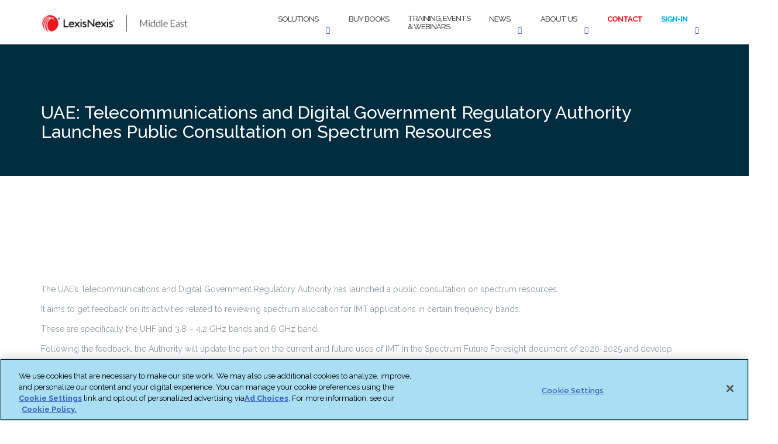

--- FILE ---
content_type: text/html; charset=UTF-8
request_url: https://www.lexis.ae/2021/10/10/uae-telecommunications-and-digital-government-regulatory-authority-launches-public-consultation-on-spectrum-resources/
body_size: 26446
content:



<!DOCTYPE html>
<html lang="en-US">
<head>

<!-- OneTrust Cookies Consent Notice start for www.lexis.ae -->







<!-- OneTrust Cookies Consent Notice end for www.lexis.ae -->


<style>

#onetrust-pc-sdk.otPcCenter {
max-width: 650px !important;
overflow-y: auto !important;
}
 
#onetrust-pc-sdk button {
height: 40px !important;
}
 
button#accept-recommended-btn-handler {
width: 100% ;
margin-top: 0px !important;
margin-bottom: 0px !important;
margin-right: 0px !important;
//display: none !important;
}

#onetrust-pc-sdk .ot-pc-footer {height: 100% !important; margin-bottom: 0px; max-height: 140px !important;}
div#onetrust-consent-sdk {
position:relative !important;
max-width: 100% !important;
max-height: 100% !important!
}
 
button.save-preference-btn-handler {
width: 100% !important;
margin-right: 0px !important;
}
 
button.ot-pc-refuse-all-handler {
width: 100%!important;
margin-top: 20px !important;
margin-right: 0px !important;
}
 
.ot-btn-container {
    display: flex;
	justify-content: center;
	flex-wrap: wrap;
	margin-top: 20px !important;
	max-height: 100px !important;
}

#ot-pc-footer{
	position: relative !important;
	overflow: scroll !important;
}
#onetrust-pc-sdk .ot-pc-footer-logo {
   position: absolute;
   margin-top: 80px;
}
 
#ot-pc-content {
	margin-bottom:0px !important;
}


</style>	
		
	<meta charset="UTF-8">
	<meta name="viewport" content="width=device-width, initial-scale=1">
	<link rel="profile" href="http://gmpg.org/xfn/11">
	<link rel="pingback" href="https://www.lexis.ae/xmlrpc.php">

	<style id="jetpack-boost-critical-css">@media all{@charset "UTF-8";ul{box-sizing:border-box}.screen-reader-text{border:0;clip:rect(1px,1px,1px,1px);-webkit-clip-path:inset(50%);clip-path:inset(50%);height:1px;margin:-1px;overflow:hidden;padding:0;position:absolute;width:1px;word-wrap:normal!important}}@media all{html{font-family:sans-serif;-webkit-text-size-adjust:100%;-ms-text-size-adjust:100%}body{margin:0}article,header,nav,section{display:block}a{background-color:transparent}b,strong{font-weight:700}img{border:0}svg:not(:root){overflow:hidden}button,input{color:inherit;font:inherit;margin:0}button{overflow:visible}button{text-transform:none}button{-webkit-appearance:button}input{line-height:normal}button,input{color:#404040;font-family:sans-serif;font-size:14px;line-height:1.5}h2,h3{clear:both}p{margin-bottom:1.5em}em,i{font-style:italic}html{box-sizing:border-box}*,:after,:before{box-sizing:inherit}body{background:#fff}ul{margin:0 0 1.5em 3em}ul{list-style:disc}li>ul{margin-bottom:0;margin-left:1.5em}img{height:auto;max-width:100%}input[type=text]{color:#666;border:1px solid #ccc;border-radius:3px}input[type=text]{padding:3px}a{color:#745cf9;font-weight:600}a{text-decoration:none}.main-navigation{clear:both;display:block;width:100%;padding:10px 0}.main-navigation ul{display:none;list-style:none;margin:0;padding-left:0}.main-navigation li{float:left;position:relative}.main-navigation a{display:block;text-decoration:none}.main-navigation ul ul{box-shadow:0 3px 3px rgba(0,0,0,.2);float:left;position:absolute;top:1.5em;left:-999em;z-index:99999}.main-navigation ul ul a{width:200px}.main-navigation ul ul li{width:100%}@media screen and (min-width:992px){.main-navigation ul{display:block}}#site-navigation .module.left{padding-left:15px}#site-navigation .container>.flex-row{display:flex;align-items:center;justify-content:space-between}.screen-reader-text{clip:rect(1px,1px,1px,1px);position:absolute!important;height:1px;width:1px;overflow:hidden}.entry-content:after,.entry-content:before,.site-header:after,.site-header:before{content:'';display:table;table-layout:fixed}.entry-content:after,.site-header:after{clear:both}.hentry{margin:0 0 1.5em}body{-webkit-font-smoothing:antialiased;-moz-osx-font-smoothing:grayscale;font-size:14px;line-height:24px;font-family:Raleway,'Helvetica Neue',Helvetica,Arial,sans-serif;color:#8c979e;overflow-x:hidden;font-weight:400}ul{list-style:disc}.main-container{clear:both}.list-inline{margin-left:0}.right{right:0}.container{position:relative}h2,h3,input,p,ul{margin-bottom:24px;margin-top:0;padding:0}h2,h3{font-family:inherit}h2,h3{font-weight:400;color:#0e1015}h2{font-size:45px;line-height:48px}h3{font-size:30px;line-height:33px}@media all and (max-width:767px){h2{font-size:32px;line-height:40px}h3{font-size:24px;line-height:32px}}p,span{font-weight:400}@media all and (max-width:767px){p{font-size:12px}}@media all and (max-width:767px){br{display:none}}.bg-secondary{background:#f5f5f5}section{padding:96px 0;position:relative;overflow:hidden}.bg-dark span,footer.bg-dark span{color:#fefefe}@media all and (max-width:767px){section{padding:80px 0}}.nav-container{-webkit-backface-visibility:hidden;max-width:100%}nav{-webkit-backface-visibility:hidden;max-width:100%}nav ul{margin-bottom:0}.module{display:inline-block;padding:0 32px}.module-group{display:inline-block}.module.left{float:left}.module-group.right,.module.right{float:right}.nav-bar{line-height:53px}nav{border-bottom:1px solid rgba(0,0,0,.1);background-color:#fff}.nav-bar .module-group,.nav-bar .module:not(.site-title-container){height:55px}.nav-bar a:not(.custom-logo-link){display:inline-block;height:55px}.menu>li.dropdown{padding-right:18px}.dropdown:after{position:absolute;top:0;right:0;font-size:11px;content:'\f107';font-family:fontawesome;speak:none;font-style:normal;font-weight:400;font-variant:normal;text-transform:none}.shapely-dropdown{display:none}.main-navigation .menu{width:100%;height:55px}.main-navigation .menu li a{font-size:13px;text-transform:uppercase;font-weight:500;letter-spacing:-1px;color:#4c4c4c;max-width:100%;white-space:normal}.main-navigation .menu>li{margin-right:32px;float:left;position:relative;opacity:1;color:#4c4c4c}.main-navigation .menu>li:last-child{margin-right:0}.main-navigation .menu>li ul{left:0;width:200px;padding:0;background:#0e1015;position:absolute;z-index:99;top:100%;opacity:0;transform:translate3d(0,10px,0);-webkit-transform:translate3d(0,10px,0);-moz-transform:translate3d(0,10px,0);visibility:hidden;margin-top:-1px}.main-navigation .menu>li>ul>li{position:relative;line-height:24px;width:100%;vertical-align:top}.main-navigation .menu>li>ul li a{color:#fff;height:auto;padding:6px 24px}@media all and (max-width:1024px){.dropdown:after{display:none}.shapely-dropdown{font-size:11px;padding:0 10px;display:inline-block}}@media all and (max-width:991px){.shapely-dropdown{float:right;border:1px solid}.menu li a{padding:10px 0}#site-navigation.main-navigation .menu>li>ul li a{width:auto;word-wrap:break-word;overflow:hidden;white-space:nowrap;text-overflow:ellipsis;max-width:249px}}.nav-container{min-height:56px}.dropdown-menu{border-radius:0}.module.widget-handle{padding:0 5px;position:relative;-webkit-touch-callout:none;margin:0}@media all and (max-width:1100px){.module.widget-handle{padding:0 16px}}.module.widget-handle i{font-size:14px;line-height:53px;opacity:1;color:#3a52bf}.widget-handle .function{-webkit-box-shadow:0 0 10px 0 rgba(0,0,0,.2);-moz-box-shadow:0 0 10px 0 rgba(0,0,0,.2);box-shadow:0 0 10px 0 rgba(0,0,0,.2);width:200px;background:#0e1015;position:absolute;z-index:99;opacity:0;transform:translate3d(0,-200%,0);-webkit-transform:translate3d(0,-200%,0);-moz-transform:translate3d(0,-200%,0);margin-top:-2px;right:0}.module.widget-handle .title{font-family:inherit;letter-spacing:1px;text-transform:uppercase;font-size:11px;font-weight:600;display:none;opacity:.5}.search-form{padding:8px;display:inline-block;width:100%;line-height:50px}.widget-handle .search-form input[type=text]{font-size:16px;float:left;width:70%}.search-form input[type=text]{font-size:14px;margin:0}.widget-handle .function{background:#fff;width:300px}.search-widget-handle .search{background:0 0;border:none}.search-widget-handle button.searchsubmit{min-width:17%;padding:0;width:27%;height:50px;line-height:48px;margin:-2px 0 0 8px}.search-widget-handle button.searchsubmit .screen-reader-text{position:relative!important;width:auto;height:auto;clip:initial;clip-path:none;-webkit-clip-path:none}.main-navigation .menu>li ul{background:#fff}.main-navigation .menu>li ul{background:#fff}.main-navigation .menu>li>ul li a{color:#8c979e;width:100%;font-size:14px;text-transform:none;font-weight:400}@media all and (max-width:1120px){.main-navigation .menu>li{margin-right:24px}}@media all and (min-width:992px){.nav-bar .module-group{height:auto}}@media all and (max-width:991px){.site-title-container{width:84%}.nav-bar,.nav-bar .module,.nav-bar .module-group,.nav-bar .module:not(.site-title-container){height:auto}.nav-bar .module{padding:0 16px}.nav-bar .module-group{width:100%}.nav-bar .module-group .module{display:block;float:none;width:100%}.main-navigation .menu{height:auto}.main-navigation .menu a{height:auto;line-height:24px;padding:4px 0}.main-navigation .menu li{line-height:24px;display:block;width:100%;max-width:100%}.main-navigation .menu>li ul{position:relative;width:100%;opacity:1;visibility:visible;transform:translate3d(0,0,0);-webkit-transform:translate3d(0,0,0);-moz-transform:translate3d(0,0,0);left:0;border:0!important;box-shadow:none}.main-navigation .menu>li>ul{position:relative;opacity:1;visibility:visible;display:none;transform:translate3d(0,0,0);-webkit-transform:translate3d(0,0,0);-moz-transform:translate3d(0,0,0)}.main-navigation .menu>li>ul li a{padding:10px 16px}.main-navigation .dropdown{padding-right:0}.module.widget-handle{border-left:none;line-height:40px;min-height:40px}.module.widget-handle i{line-height:40px}.module.widget-handle .title{display:inline-block;position:relative;bottom:3px;margin-left:8px}.widget-handle .function{width:100%;max-width:300px;position:relative;opacity:1;transform:translate3d(0,0,0);-webkit-transform:translate3d(0,0,0);-moz-transform:translate3d(0,0,0);visibility:visible;margin-top:0;display:none;box-shadow:none!important}.search-widget-handle .search{padding:0 15px}.mobile-toggle{border:none;background:0 0}.mobile-toggle i{line-height:53px!important}#site-navigation .container>.flex-row{flex-wrap:wrap}.navbar-collapse{margin-top:20px}}input{font-family:inherit}input[type=text]{-webkit-appearance:none;-moz-appearance:none;appearance:none}input[type=text]{background:#f5f5f5;border:1px solid #eee;width:100%;height:50px;padding-left:20px;font-weight:500;margin-bottom:24px;border-radius:0}button[type=submit]{background:#745cf9;border-radius:0!important;border:2px solid #745cf9;color:#fff;font-size:11px;font-weight:700;height:50px;letter-spacing:1px;line-height:48px;max-width:250px;padding:0;text-transform:uppercase;width:100%}.search-widget-handle button[type=submit] i{display:none}.page-title{padding:0}img{max-width:100%}.post-title,.post-title a{font-size:40px;font-weight:300}.post-meta{overflow:hidden;display:inline-block;margin-bottom:12px}.post-meta>li{float:left;margin-right:24px}.page-title-section{height:225px;padding:70px 0}.page-title{margin-bottom:0!important}@media all and (max-width:767px){.page-title-section{text-align:center}}.author-bio{display:block;overflow:hidden;padding:32px;background:#f5f5f5;border:1px solid rgba(0,0,0,.1);margin-bottom:40px}.author-social{font-size:16px!important}footer.bg-dark a{color:#fff}.social-list{margin:0}.footer .footer-credits{color:#fff}.footer .footer-credits a{color:#fefefe;opacity:.8}@media all and (max-width:767px){.mb-xs-24{margin-bottom:24px}}.social-list{font-size:18px}.full-width{width:100%}#social .social_icon span{display:none}.post-content{margin-bottom:20px}.post-content .entry-header{position:relative}.post-content .entry-header img{width:100%}.post-content .post-meta{list-style-type:none;margin-left:0}.post-content .post-meta li{position:relative}.post-content .post-meta li a{color:#745cf9;font-weight:400}.post-content .post-meta li:before{content:'';height:10px;width:2px;background:#001c28;display:block;position:absolute;bottom:6px;left:-13px}.post-content .post-meta li:first-of-type:before{content:none}.post-content .entry-content .post-title{font-size:30px;line-height:35px;margin-top:25px;margin-bottom:10px}.post-content .entry-content .post-title a{font-weight:300;color:#001c28}.post-content .shapely-category{position:absolute;background:#fff;height:62px;width:45%;bottom:0;left:0}.post-content .shapely-category a{font-size:12px;font-weight:900;text-transform:uppercase;color:#bebebe;display:inline-block;width:100%;text-align:center;margin-top:16px;padding-bottom:13px;position:relative}.post-content .shapely-category a:after{content:'';display:block;width:45px;height:1px;background:#ebebeb;position:absolute;left:50%;-webkit-transform:translateX(-50%);-khtml-transform:translateX(-50%);-moz-transform:translateX(-50%);-ms-transform:translateX(-50%);-o-transform:translateX(-50%);transform:translateX(-50%);bottom:0}.shapely-next-prev{padding-bottom:35px}.shapely-tags{padding-top:20px;padding-bottom:20px;border-top:1px solid #ebebeb}.shapely-tags>span{font-size:15px;color:#767676;margin-right:10px}.shapely-tags>a{font-size:15px;font-weight:400;color:#767676}.shapely-related-posts .shapely-related-post-title a{color:#001c28;font-size:18px;font-weight:400;display:inline-block;margin-top:20px;position:relative;padding-left:9px}.shapely-related-posts .shapely-related-post-title a:before{content:'';height:13px;width:1px;background:#e1e1e1;position:absolute;left:0;top:6px}.shapely-related-posts .shapely-carousel-navigation{margin-bottom:0}.shapely-related-posts .shapely-carousel-navigation .shapely-carousel-arrows{list-style-type:none;margin:0}.shapely-related-posts .shapely-carousel-navigation .shapely-carousel-arrows li{display:inline-block;position:absolute;right:-17px;top:50%;width:35px;height:35px;background:rgba(0,0,0,.6);border-radius:50%;z-index:100;text-align:center;line-height:35px}.shapely-related-posts .shapely-carousel-navigation .shapely-carousel-arrows li a{color:#fff;display:block;line-height:35px}.shapely-related-posts .shapely-carousel-navigation .shapely-carousel-arrows li:first-of-type{left:-17px;right:initial}.author-bio{background:0 0}.author-bio .avatar img{border-radius:50%}@media all and (min-width:991px){.author-bio .col-sm-10{border-left:1px solid #ebebeb}}.author-bio .fn{font-weight:400;font-size:18px}@media all and (min-width:550px){.author-bio .author-social{position:absolute;right:20px;top:0}}.shapely-related-posts .related-item-thumbnail{display:block;padding-bottom:85%;background-repeat:no-repeat;background-size:cover;background-position:center}}@media all{html{font-family:sans-serif;-webkit-text-size-adjust:100%;-ms-text-size-adjust:100%}body{margin:0}article,header,nav,section{display:block}a{background-color:transparent}b,strong{font-weight:700}img{border:0}svg:not(:root){overflow:hidden}button,input{margin:0;font:inherit;color:inherit}button{overflow:visible}button{text-transform:none}button{-webkit-appearance:button}input{line-height:normal}*{-webkit-box-sizing:border-box;-moz-box-sizing:border-box;box-sizing:border-box}html{font-size:10px}body{font-family:"Helvetica Neue",Helvetica,Arial,sans-serif;font-size:14px;line-height:1.42857143;color:#333;background-color:#fff}button,input{font-family:inherit;font-size:inherit;line-height:inherit}a{color:#337ab7;text-decoration:none}img{vertical-align:middle}h2,h3{font-family:inherit;font-weight:500;line-height:1.1;color:inherit}h2,h3{margin-top:20px;margin-bottom:10px}h2{font-size:30px}h3{font-size:24px}p{margin:0 0 10px}.text-left{text-align:left}.text-right{text-align:right}ul{margin-top:0;margin-bottom:10px}ul ul{margin-bottom:0}.list-inline{padding-left:0;margin-left:-5px;list-style:none}.container{padding-right:15px;padding-left:15px;margin-right:auto;margin-left:auto}@media (min-width:768px){.container{width:750px}}@media (min-width:992px){.container{width:970px}}@media (min-width:1200px){.container{width:1170px}}.row{margin-right:-15px;margin-left:-15px}.col-md-12,.col-md-6,.col-sm-10,.col-sm-2,.col-xs-12{position:relative;min-height:1px;padding-right:15px;padding-left:15px}.col-xs-12{float:left}.col-xs-12{width:100%}@media (min-width:768px){.col-sm-10,.col-sm-2{float:left}.col-sm-10{width:83.33333333%}.col-sm-2{width:16.66666667%}}@media (min-width:992px){.col-md-12,.col-md-6{float:left}.col-md-12{width:100%}.col-md-6{width:50%}}label{display:inline-block;max-width:100%;margin-bottom:5px;font-weight:700}.collapse{display:none}.dropdown{position:relative}.dropdown-menu{position:absolute;top:100%;left:0;z-index:1000;display:none;float:left;min-width:160px;padding:5px 0;margin:2px 0 0;font-size:14px;text-align:left;list-style:none;background-color:#fff;-webkit-background-clip:padding-box;background-clip:padding-box;border:1px solid #ccc;border:1px solid rgba(0,0,0,.15);border-radius:4px;-webkit-box-shadow:0 6px 12px rgba(0,0,0,.175);box-shadow:0 6px 12px rgba(0,0,0,.175)}.dropdown-menu>li>a{display:block;padding:3px 20px;clear:both;font-weight:400;line-height:1.42857143;color:#333;white-space:nowrap}.navbar-collapse{padding-right:15px;padding-left:15px;overflow-x:visible;-webkit-overflow-scrolling:touch;border-top:1px solid transparent;-webkit-box-shadow:inset 0 1px 0 rgba(255,255,255,.1);box-shadow:inset 0 1px 0 rgba(255,255,255,.1)}@media (min-width:768px){.navbar-collapse{width:auto;border-top:0;-webkit-box-shadow:none;box-shadow:none}.navbar-collapse.collapse{display:block!important;height:auto!important;padding-bottom:0;overflow:visible!important}}.clearfix:after,.clearfix:before,.container:after,.container:before,.navbar-collapse:after,.navbar-collapse:before,.row:after,.row:before{display:table;content:" "}.clearfix:after,.container:after,.navbar-collapse:after,.row:after{clear:both}@-ms-viewport{width:device-width}.visible-sm,.visible-xs{display:none!important}@media (max-width:767px){.visible-xs{display:block!important}}@media (min-width:768px) and (max-width:991px){.visible-sm{display:block!important}}@media (max-width:767px){.hidden-xs{display:none!important}}@media (min-width:768px) and (max-width:991px){.hidden-sm{display:none!important}}}@media all{@font-face{font-family:FontAwesome;font-weight:400;font-style:normal}.fa{display:inline-block;font:normal normal normal 14px/1 FontAwesome;font-size:inherit;text-rendering:auto;-webkit-font-smoothing:antialiased;-moz-osx-font-smoothing:grayscale}.fa-search:before{content:"\f002"}.fa-tags:before{content:"\f02c"}.fa-bars:before{content:"\f0c9"}.fa-angle-left:before{content:"\f104"}.fa-angle-right:before{content:"\f105"}.fa-angle-down:before{content:"\f107"}}@media all{body{-webkit-font-smoothing:antialiased;-moz-osx-font-smoothing:grayscale;font-size:14px;line-height:24px;font-family:Raleway,"Helvetica Neue",Helvetica,Arial,sans-serif;color:#8c979e;overflow-x:hidden;font-weight:400}}@media all{.owl-carousel{position:relative}.owl-carousel{display:none;width:100%;z-index:1}}@media all{@charset "UTF-8";#content div.sharedaddy,#main div.sharedaddy,div.sharedaddy{clear:both}div.sharedaddy h3.sd-title{display:inline-block;font-size:9pt;font-weight:700;line-height:1.2;margin:0 0 1em}div.sharedaddy h3.sd-title:before{border-top:1px solid #dcdcde;content:"";display:block;margin-bottom:1em;min-width:30px;width:100%}.sd-sharing{margin-bottom:1em}.sd-content ul{list-style:none!important;margin:0!important;padding:0!important}.sd-content ul li{display:inline-block}.sd-content ul li a.sd-button,.sd-social-icon .sd-content ul li a.sd-button{background:#f8f8f8;border:1px solid #ccc;border-radius:3px;box-shadow:0 1px 0 rgba(0,0,0,.08);color:#656565!important;display:inline-block;font-family:Open Sans,sans-serif;font-size:12px;font-weight:400;line-height:23px;padding:1px 8px 0 5px;text-decoration:none!important;text-shadow:none}.sd-content ul li a.sd-button>span{line-height:23px}.sd-content ul li a.sd-button:before{-webkit-font-smoothing:antialiased;-moz-osx-font-smoothing:grayscale;display:inline-block;font:normal 18px/1 social-logos;text-align:center;vertical-align:top}@media screen and (-webkit-min-device-pixel-ratio:0){.sd-content ul li a.sd-button:before{position:relative;top:2px}}.sd-content ul li{margin:0 5px 5px 0;padding:0}.sd-social-icon .sd-content ul li.share-print a:before{content:"\f469"}.sd-social-icon .sd-content ul li.share-email a:before{content:"\f410"}.sd-social-icon .sd-content ul li.share-linkedin a:before{content:"\f207"}.sd-social-icon .sd-content ul li.share-twitter a:before{content:"\f202"}.sd-social-icon .sd-content ul li[class*=share-] a{border:0;border-radius:50%;-webkit-border-radius:50%;box-shadow:none;height:auto;line-height:1;margin-bottom:0;padding:7px;position:relative;top:-2px;width:auto}.sd-social-icon .sd-content ul li[class*=share-] a.sd-button>span{line-height:1}.sd-social-icon .sd-content ul li[class*=share-] a.sd-button:before{top:0}.sd-social-icon .sd-content ul li[class*=share-] a.sd-button{background:#e9e9e9;margin-top:2px;text-indent:0}.sd-social-icon .sd-content ul li[class*=share-].share-twitter a.sd-button{background:#00acee;color:#fff!important}.sd-social-icon .sd-content ul li[class*=share-].share-linkedin a.sd-button{background:#0077b5;color:#fff!important}.sharing-screen-reader-text{clip:rect(1px,1px,1px,1px);height:1px;overflow:hidden;position:absolute!important;width:1px}.screen-reader-text{clip:rect(1px,1px,1px,1px);word-wrap:normal!important;border:0;-webkit-clip-path:inset(50%);clip-path:inset(50%);height:1px;margin:-1px;overflow:hidden;padding:0;position:absolute!important;width:1px}}nav#site-navigation div.module.left{padding-right:0;padding-left:0;padding-bottom:0;padding-top:0}nav#site-navigation div.module.left{line-height:100%;padding-top:15px;padding-bottom:10px}#site-navigation .search-widget-handle{display:none}.entry-meta{display:none!important}ul#menu li:nth-child(6)>a{color:#e8171f;font-weight:700}ul#menu li:nth-child(7)>a{color:#00aeef;font-weight:700}ul#menu ul>li:nth-child(6)>a{color:#8c979e;font-weight:400}ul#menu ul>li:nth-child(7)>a{color:#8c979e;font-weight:400}.footer .footer-credits{display:none}div#primary header>a>img{display:none}.post-content .shapely-category{display:none}div#primary header>a>img{max-width:50%;height:auto}div#primary h2>a{visibility:hidden}div#content section>div>div>div>h3{color:#fff;padding:10px 0;font-size:30px}div#content div.header-callout>section{background-color:#002c40}</style><meta name='robots' content='index, follow, max-image-preview:large, max-snippet:-1, max-video-preview:-1' />

	<!-- This site is optimized with the Yoast SEO plugin v26.7 - https://yoast.com/wordpress/plugins/seo/ -->
	<title>UAE: Telecommunications and Digital Government Regulatory Authority Launches Public Consultation on Spectrum Resources - LexisNexis Middle East</title>
	<meta name="description" content="The UAE’s Telecommunications and Digital Government Regulatory Authority has launched a public consultation on spectrum resources. It aims to get feedback" />
	<link rel="canonical" href="https://www.lexis.ae/2021/10/10/uae-telecommunications-and-digital-government-regulatory-authority-launches-public-consultation-on-spectrum-resources/" />
	<meta name="twitter:label1" content="Written by" />
	<meta name="twitter:data1" content="Benjamin Filaferro" />
	<meta name="twitter:label2" content="Est. reading time" />
	<meta name="twitter:data2" content="1 minute" />
	<script data-jetpack-boost="ignore" type="application/ld+json" class="yoast-schema-graph">{"@context":"https://schema.org","@graph":[{"@type":"Article","@id":"https://www.lexis.ae/2021/10/10/uae-telecommunications-and-digital-government-regulatory-authority-launches-public-consultation-on-spectrum-resources/#article","isPartOf":{"@id":"https://www.lexis.ae/2021/10/10/uae-telecommunications-and-digital-government-regulatory-authority-launches-public-consultation-on-spectrum-resources/"},"author":{"name":"Benjamin Filaferro","@id":"https://www.lexis.ae/#/schema/person/c9b84802bf20e525a74e88298fc66359"},"headline":"UAE: Telecommunications and Digital Government Regulatory Authority Launches Public Consultation on Spectrum Resources","datePublished":"2021-10-10T05:19:04+00:00","dateModified":"2021-10-14T05:54:21+00:00","mainEntityOfPage":{"@id":"https://www.lexis.ae/2021/10/10/uae-telecommunications-and-digital-government-regulatory-authority-launches-public-consultation-on-spectrum-resources/"},"wordCount":148,"publisher":{"@id":"https://www.lexis.ae/#organization"},"image":["https://www.lexis.ae/wp-content/uploads/2021/04/V1-News-coverage-1-UAE-1.jpg"],"thumbnailUrl":"https://i0.wp.com/www.lexis.ae/wp-content/uploads/2021/04/V1-News-coverage-1-UAE-1.jpg?fit=1200%2C627&ssl=1","keywords":["UAE","United Arab Emirates"],"articleSection":["News developments"],"inLanguage":"en-US"},{"@type":"WebPage","@id":"https://www.lexis.ae/2021/10/10/uae-telecommunications-and-digital-government-regulatory-authority-launches-public-consultation-on-spectrum-resources/","url":"https://www.lexis.ae/2021/10/10/uae-telecommunications-and-digital-government-regulatory-authority-launches-public-consultation-on-spectrum-resources/","name":"UAE: Telecommunications and Digital Government Regulatory Authority Launches Public Consultation on Spectrum Resources - LexisNexis Middle East","isPartOf":{"@id":"https://www.lexis.ae/#website"},"primaryImageOfPage":"https://www.lexis.ae/wp-content/uploads/2021/04/V1-News-coverage-1-UAE-1.jpg","image":["https://www.lexis.ae/wp-content/uploads/2021/04/V1-News-coverage-1-UAE-1.jpg"],"thumbnailUrl":"https://i0.wp.com/www.lexis.ae/wp-content/uploads/2021/04/V1-News-coverage-1-UAE-1.jpg?fit=1200%2C627&ssl=1","datePublished":"2021-10-10T05:19:04+00:00","dateModified":"2021-10-14T05:54:21+00:00","description":"The UAE’s Telecommunications and Digital Government Regulatory Authority has launched a public consultation on spectrum resources. It aims to get feedback","breadcrumb":{"@id":"https://www.lexis.ae/2021/10/10/uae-telecommunications-and-digital-government-regulatory-authority-launches-public-consultation-on-spectrum-resources/#breadcrumb"},"inLanguage":"en-US","potentialAction":[{"@type":"ReadAction","target":["https://www.lexis.ae/2021/10/10/uae-telecommunications-and-digital-government-regulatory-authority-launches-public-consultation-on-spectrum-resources/"]}]},{"@type":"ImageObject","inLanguage":"en-US","@id":"https://www.lexis.ae/2021/10/10/uae-telecommunications-and-digital-government-regulatory-authority-launches-public-consultation-on-spectrum-resources/#primaryimage","url":"https://www.lexis.ae/wp-content/uploads/2021/04/V1-News-coverage-1-UAE-1.jpg","contentUrl":"https://www.lexis.ae/wp-content/uploads/2021/04/V1-News-coverage-1-UAE-1.jpg","width":"1200","height":"627","caption":"UAE: Telecommunications and Digital Government Regulatory Authority Launches Public Consultation on Spectrum Resources"},{"@type":"BreadcrumbList","@id":"https://www.lexis.ae/2021/10/10/uae-telecommunications-and-digital-government-regulatory-authority-launches-public-consultation-on-spectrum-resources/#breadcrumb","itemListElement":[{"@type":"ListItem","position":1,"name":"Home","item":"https://www.lexis.ae/"},{"@type":"ListItem","position":2,"name":"News","item":"https://www.lexis.ae/news/"},{"@type":"ListItem","position":3,"name":"UAE: Telecommunications and Digital Government Regulatory Authority Launches Public Consultation on Spectrum Resources"}]},{"@type":"WebSite","@id":"https://www.lexis.ae/#website","url":"https://www.lexis.ae/","name":"LexisNexis Middle East","description":"Updates from the LexisNexis team in the Middle East","publisher":{"@id":"https://www.lexis.ae/#organization"},"potentialAction":[{"@type":"SearchAction","target":{"@type":"EntryPoint","urlTemplate":"https://www.lexis.ae/?s={search_term_string}"},"query-input":{"@type":"PropertyValueSpecification","valueRequired":true,"valueName":"search_term_string"}}],"inLanguage":"en-US"},{"@type":"Organization","@id":"https://www.lexis.ae/#organization","name":"LexisNexis","url":"https://www.lexis.ae/","logo":{"@type":"ImageObject","inLanguage":"en-US","@id":"https://www.lexis.ae/#/schema/logo/image/","url":"https://i0.wp.com/www.lexis.ae/wp-content/uploads/2017/07/LN_logo_full_colour-1200.png?fit=1200%2C242&ssl=1","contentUrl":"https://i0.wp.com/www.lexis.ae/wp-content/uploads/2017/07/LN_logo_full_colour-1200.png?fit=1200%2C242&ssl=1","width":1200,"height":242,"caption":"LexisNexis"},"image":{"@id":"https://www.lexis.ae/#/schema/logo/image/"},"sameAs":["https://www.facebook.com/LexisMiddleEast/","https://x.com/LexisNexis_ME","https://www.linkedin.com/company-beta/10207813/"]},{"@type":"Person","@id":"https://www.lexis.ae/#/schema/person/c9b84802bf20e525a74e88298fc66359","name":"Benjamin Filaferro","image":{"@type":"ImageObject","inLanguage":"en-US","@id":"https://www.lexis.ae/#/schema/person/image/","url":"https://secure.gravatar.com/avatar/644962b05fb31f697cd6bcf59c63cc4da63133318ad25464b47ec6d93382cb34?s=96&d=mm&r=g","contentUrl":"https://secure.gravatar.com/avatar/644962b05fb31f697cd6bcf59c63cc4da63133318ad25464b47ec6d93382cb34?s=96&d=mm&r=g","caption":"Benjamin Filaferro"},"url":"https://www.lexis.ae/author/lexis_ctc3cm/"}]}</script>
	<!-- / Yoast SEO plugin. -->


<meta http-equiv="x-dns-prefetch-control" content="on">
<link href="https://app.ecwid.com" rel="preconnect" crossorigin />
<link href="https://ecomm.events" rel="preconnect" crossorigin />
<link href="https://d1q3axnfhmyveb.cloudfront.net" rel="preconnect" crossorigin />
<link href="https://dqzrr9k4bjpzk.cloudfront.net" rel="preconnect" crossorigin />
<link href="https://d1oxsl77a1kjht.cloudfront.net" rel="preconnect" crossorigin>
<link rel="prefetch" href="https://app.ecwid.com/script.js?11161263&data_platform=wporg&lang=en" as="script"/>
<link rel="prerender" href="https://www.lexis.ae/publications/"/>
<link rel='dns-prefetch' href='//www.lexis.ae' />
<link rel='dns-prefetch' href='//secure.gravatar.com' />
<link rel='dns-prefetch' href='//stats.wp.com' />
<link rel='dns-prefetch' href='//fonts.googleapis.com' />
<link rel='dns-prefetch' href='//v0.wordpress.com' />
<link rel='preconnect' href='//i0.wp.com' />
<link rel="alternate" type="application/rss+xml" title="LexisNexis Middle East &raquo; Feed" href="https://www.lexis.ae/feed/" />
<link rel="alternate" type="application/rss+xml" title="LexisNexis Middle East &raquo; Comments Feed" href="https://www.lexis.ae/comments/feed/" />
<link rel="alternate" type="application/rss+xml" title="LexisNexis Middle East &raquo; UAE: Telecommunications and Digital Government Regulatory Authority Launches Public Consultation on Spectrum Resources Comments Feed" href="https://www.lexis.ae/2021/10/10/uae-telecommunications-and-digital-government-regulatory-authority-launches-public-consultation-on-spectrum-resources/feed/" />
<link rel="alternate" title="oEmbed (JSON)" type="application/json+oembed" href="https://www.lexis.ae/wp-json/oembed/1.0/embed?url=https%3A%2F%2Fwww.lexis.ae%2F2021%2F10%2F10%2Fuae-telecommunications-and-digital-government-regulatory-authority-launches-public-consultation-on-spectrum-resources%2F" />
<link rel="alternate" title="oEmbed (XML)" type="text/xml+oembed" href="https://www.lexis.ae/wp-json/oembed/1.0/embed?url=https%3A%2F%2Fwww.lexis.ae%2F2021%2F10%2F10%2Fuae-telecommunications-and-digital-government-regulatory-authority-launches-public-consultation-on-spectrum-resources%2F&#038;format=xml" />
<meta name="generator" content="Event Espresso Version 5.0.50" />
		<!-- This site uses the Google Analytics by MonsterInsights plugin v9.11.1 - Using Analytics tracking - https://www.monsterinsights.com/ -->
							
			
							<!-- / Google Analytics by MonsterInsights -->
		<style id='wp-img-auto-sizes-contain-inline-css' type='text/css'>
img:is([sizes=auto i],[sizes^="auto," i]){contain-intrinsic-size:3000px 1500px}
/*# sourceURL=wp-img-auto-sizes-contain-inline-css */
</style>
<style id='wp-emoji-styles-inline-css' type='text/css'>

	img.wp-smiley, img.emoji {
		display: inline !important;
		border: none !important;
		box-shadow: none !important;
		height: 1em !important;
		width: 1em !important;
		margin: 0 0.07em !important;
		vertical-align: -0.1em !important;
		background: none !important;
		padding: 0 !important;
	}
/*# sourceURL=wp-emoji-styles-inline-css */
</style>
<noscript><link rel='stylesheet' id='wp-block-library-css' href='https://www.lexis.ae/wp-includes/css/dist/block-library/style.min.css?ver=6.9' type='text/css' media='all' />
</noscript><link data-media="all" onload="this.media=this.dataset.media; delete this.dataset.media; this.removeAttribute( &apos;onload&apos; );" rel='stylesheet' id='wp-block-library-css' href='https://www.lexis.ae/wp-includes/css/dist/block-library/style.min.css?ver=6.9' type='text/css' media="not all" />
<style id='classic-theme-styles-inline-css' type='text/css'>
/*! This file is auto-generated */
.wp-block-button__link{color:#fff;background-color:#32373c;border-radius:9999px;box-shadow:none;text-decoration:none;padding:calc(.667em + 2px) calc(1.333em + 2px);font-size:1.125em}.wp-block-file__button{background:#32373c;color:#fff;text-decoration:none}
/*# sourceURL=/wp-includes/css/classic-themes.min.css */
</style>
<noscript><link rel='stylesheet' id='wp-components-css' href='https://www.lexis.ae/wp-includes/css/dist/components/style.min.css?ver=6.9' type='text/css' media='all' />
</noscript><link data-media="all" onload="this.media=this.dataset.media; delete this.dataset.media; this.removeAttribute( &apos;onload&apos; );" rel='stylesheet' id='wp-components-css' href='https://www.lexis.ae/wp-includes/css/dist/components/style.min.css?ver=6.9' type='text/css' media="not all" />
<noscript><link rel='stylesheet' id='wp-preferences-css' href='https://www.lexis.ae/wp-includes/css/dist/preferences/style.min.css?ver=6.9' type='text/css' media='all' />
</noscript><link data-media="all" onload="this.media=this.dataset.media; delete this.dataset.media; this.removeAttribute( &apos;onload&apos; );" rel='stylesheet' id='wp-preferences-css' href='https://www.lexis.ae/wp-includes/css/dist/preferences/style.min.css?ver=6.9' type='text/css' media="not all" />
<noscript><link rel='stylesheet' id='wp-block-editor-css' href='https://www.lexis.ae/wp-includes/css/dist/block-editor/style.min.css?ver=6.9' type='text/css' media='all' />
</noscript><link data-media="all" onload="this.media=this.dataset.media; delete this.dataset.media; this.removeAttribute( &apos;onload&apos; );" rel='stylesheet' id='wp-block-editor-css' href='https://www.lexis.ae/wp-includes/css/dist/block-editor/style.min.css?ver=6.9' type='text/css' media="not all" />
<noscript><link rel='stylesheet' id='popup-maker-block-library-style-css' href='https://www.lexis.ae/wp-content/plugins/popup-maker/dist/packages/block-library-style.css?ver=dbea705cfafe089d65f1' type='text/css' media='all' />
</noscript><link data-media="all" onload="this.media=this.dataset.media; delete this.dataset.media; this.removeAttribute( &apos;onload&apos; );" rel='stylesheet' id='popup-maker-block-library-style-css' href='https://www.lexis.ae/wp-content/plugins/popup-maker/dist/packages/block-library-style.css?ver=dbea705cfafe089d65f1' type='text/css' media="not all" />
<noscript><link rel='stylesheet' id='mediaelement-css' href='https://www.lexis.ae/wp-includes/js/mediaelement/mediaelementplayer-legacy.min.css?ver=4.2.17' type='text/css' media='all' />
</noscript><link data-media="all" onload="this.media=this.dataset.media; delete this.dataset.media; this.removeAttribute( &apos;onload&apos; );" rel='stylesheet' id='mediaelement-css' href='https://www.lexis.ae/wp-includes/js/mediaelement/mediaelementplayer-legacy.min.css?ver=4.2.17' type='text/css' media="not all" />
<noscript><link rel='stylesheet' id='wp-mediaelement-css' href='https://www.lexis.ae/wp-includes/js/mediaelement/wp-mediaelement.min.css?ver=6.9' type='text/css' media='all' />
</noscript><link data-media="all" onload="this.media=this.dataset.media; delete this.dataset.media; this.removeAttribute( &apos;onload&apos; );" rel='stylesheet' id='wp-mediaelement-css' href='https://www.lexis.ae/wp-includes/js/mediaelement/wp-mediaelement.min.css?ver=6.9' type='text/css' media="not all" />
<style id='jetpack-sharing-buttons-style-inline-css' type='text/css'>
.jetpack-sharing-buttons__services-list{display:flex;flex-direction:row;flex-wrap:wrap;gap:0;list-style-type:none;margin:5px;padding:0}.jetpack-sharing-buttons__services-list.has-small-icon-size{font-size:12px}.jetpack-sharing-buttons__services-list.has-normal-icon-size{font-size:16px}.jetpack-sharing-buttons__services-list.has-large-icon-size{font-size:24px}.jetpack-sharing-buttons__services-list.has-huge-icon-size{font-size:36px}@media print{.jetpack-sharing-buttons__services-list{display:none!important}}.editor-styles-wrapper .wp-block-jetpack-sharing-buttons{gap:0;padding-inline-start:0}ul.jetpack-sharing-buttons__services-list.has-background{padding:1.25em 2.375em}
/*# sourceURL=https://www.lexis.ae/wp-content/plugins/jetpack/_inc/blocks/sharing-buttons/view.css */
</style>
<noscript><link rel='stylesheet' id='wp-reusable-blocks-css' href='https://www.lexis.ae/wp-includes/css/dist/reusable-blocks/style.min.css?ver=6.9' type='text/css' media='all' />
</noscript><link data-media="all" onload="this.media=this.dataset.media; delete this.dataset.media; this.removeAttribute( &apos;onload&apos; );" rel='stylesheet' id='wp-reusable-blocks-css' href='https://www.lexis.ae/wp-includes/css/dist/reusable-blocks/style.min.css?ver=6.9' type='text/css' media="not all" />
<noscript><link rel='stylesheet' id='wp-patterns-css' href='https://www.lexis.ae/wp-includes/css/dist/patterns/style.min.css?ver=6.9' type='text/css' media='all' />
</noscript><link data-media="all" onload="this.media=this.dataset.media; delete this.dataset.media; this.removeAttribute( &apos;onload&apos; );" rel='stylesheet' id='wp-patterns-css' href='https://www.lexis.ae/wp-includes/css/dist/patterns/style.min.css?ver=6.9' type='text/css' media="not all" />
<noscript><link rel='stylesheet' id='wp-editor-css' href='https://www.lexis.ae/wp-includes/css/dist/editor/style.min.css?ver=6.9' type='text/css' media='all' />
</noscript><link data-media="all" onload="this.media=this.dataset.media; delete this.dataset.media; this.removeAttribute( &apos;onload&apos; );" rel='stylesheet' id='wp-editor-css' href='https://www.lexis.ae/wp-includes/css/dist/editor/style.min.css?ver=6.9' type='text/css' media="not all" />
<noscript><link rel='stylesheet' id='block-robo-gallery-style-css-css' href='https://www.lexis.ae/wp-content/plugins/robo-gallery/includes/extensions/block/dist/blocks.style.build.css?ver=5.1.2' type='text/css' media='all' />
</noscript><link data-media="all" onload="this.media=this.dataset.media; delete this.dataset.media; this.removeAttribute( &apos;onload&apos; );" rel='stylesheet' id='block-robo-gallery-style-css-css' href='https://www.lexis.ae/wp-content/plugins/robo-gallery/includes/extensions/block/dist/blocks.style.build.css?ver=5.1.2' type='text/css' media="not all" />
<style id='global-styles-inline-css' type='text/css'>
:root{--wp--preset--aspect-ratio--square: 1;--wp--preset--aspect-ratio--4-3: 4/3;--wp--preset--aspect-ratio--3-4: 3/4;--wp--preset--aspect-ratio--3-2: 3/2;--wp--preset--aspect-ratio--2-3: 2/3;--wp--preset--aspect-ratio--16-9: 16/9;--wp--preset--aspect-ratio--9-16: 9/16;--wp--preset--color--black: #000000;--wp--preset--color--cyan-bluish-gray: #abb8c3;--wp--preset--color--white: #ffffff;--wp--preset--color--pale-pink: #f78da7;--wp--preset--color--vivid-red: #cf2e2e;--wp--preset--color--luminous-vivid-orange: #ff6900;--wp--preset--color--luminous-vivid-amber: #fcb900;--wp--preset--color--light-green-cyan: #7bdcb5;--wp--preset--color--vivid-green-cyan: #00d084;--wp--preset--color--pale-cyan-blue: #8ed1fc;--wp--preset--color--vivid-cyan-blue: #0693e3;--wp--preset--color--vivid-purple: #9b51e0;--wp--preset--gradient--vivid-cyan-blue-to-vivid-purple: linear-gradient(135deg,rgb(6,147,227) 0%,rgb(155,81,224) 100%);--wp--preset--gradient--light-green-cyan-to-vivid-green-cyan: linear-gradient(135deg,rgb(122,220,180) 0%,rgb(0,208,130) 100%);--wp--preset--gradient--luminous-vivid-amber-to-luminous-vivid-orange: linear-gradient(135deg,rgb(252,185,0) 0%,rgb(255,105,0) 100%);--wp--preset--gradient--luminous-vivid-orange-to-vivid-red: linear-gradient(135deg,rgb(255,105,0) 0%,rgb(207,46,46) 100%);--wp--preset--gradient--very-light-gray-to-cyan-bluish-gray: linear-gradient(135deg,rgb(238,238,238) 0%,rgb(169,184,195) 100%);--wp--preset--gradient--cool-to-warm-spectrum: linear-gradient(135deg,rgb(74,234,220) 0%,rgb(151,120,209) 20%,rgb(207,42,186) 40%,rgb(238,44,130) 60%,rgb(251,105,98) 80%,rgb(254,248,76) 100%);--wp--preset--gradient--blush-light-purple: linear-gradient(135deg,rgb(255,206,236) 0%,rgb(152,150,240) 100%);--wp--preset--gradient--blush-bordeaux: linear-gradient(135deg,rgb(254,205,165) 0%,rgb(254,45,45) 50%,rgb(107,0,62) 100%);--wp--preset--gradient--luminous-dusk: linear-gradient(135deg,rgb(255,203,112) 0%,rgb(199,81,192) 50%,rgb(65,88,208) 100%);--wp--preset--gradient--pale-ocean: linear-gradient(135deg,rgb(255,245,203) 0%,rgb(182,227,212) 50%,rgb(51,167,181) 100%);--wp--preset--gradient--electric-grass: linear-gradient(135deg,rgb(202,248,128) 0%,rgb(113,206,126) 100%);--wp--preset--gradient--midnight: linear-gradient(135deg,rgb(2,3,129) 0%,rgb(40,116,252) 100%);--wp--preset--font-size--small: 13px;--wp--preset--font-size--medium: 20px;--wp--preset--font-size--large: 36px;--wp--preset--font-size--x-large: 42px;--wp--preset--spacing--20: 0.44rem;--wp--preset--spacing--30: 0.67rem;--wp--preset--spacing--40: 1rem;--wp--preset--spacing--50: 1.5rem;--wp--preset--spacing--60: 2.25rem;--wp--preset--spacing--70: 3.38rem;--wp--preset--spacing--80: 5.06rem;--wp--preset--shadow--natural: 6px 6px 9px rgba(0, 0, 0, 0.2);--wp--preset--shadow--deep: 12px 12px 50px rgba(0, 0, 0, 0.4);--wp--preset--shadow--sharp: 6px 6px 0px rgba(0, 0, 0, 0.2);--wp--preset--shadow--outlined: 6px 6px 0px -3px rgb(255, 255, 255), 6px 6px rgb(0, 0, 0);--wp--preset--shadow--crisp: 6px 6px 0px rgb(0, 0, 0);}:where(.is-layout-flex){gap: 0.5em;}:where(.is-layout-grid){gap: 0.5em;}body .is-layout-flex{display: flex;}.is-layout-flex{flex-wrap: wrap;align-items: center;}.is-layout-flex > :is(*, div){margin: 0;}body .is-layout-grid{display: grid;}.is-layout-grid > :is(*, div){margin: 0;}:where(.wp-block-columns.is-layout-flex){gap: 2em;}:where(.wp-block-columns.is-layout-grid){gap: 2em;}:where(.wp-block-post-template.is-layout-flex){gap: 1.25em;}:where(.wp-block-post-template.is-layout-grid){gap: 1.25em;}.has-black-color{color: var(--wp--preset--color--black) !important;}.has-cyan-bluish-gray-color{color: var(--wp--preset--color--cyan-bluish-gray) !important;}.has-white-color{color: var(--wp--preset--color--white) !important;}.has-pale-pink-color{color: var(--wp--preset--color--pale-pink) !important;}.has-vivid-red-color{color: var(--wp--preset--color--vivid-red) !important;}.has-luminous-vivid-orange-color{color: var(--wp--preset--color--luminous-vivid-orange) !important;}.has-luminous-vivid-amber-color{color: var(--wp--preset--color--luminous-vivid-amber) !important;}.has-light-green-cyan-color{color: var(--wp--preset--color--light-green-cyan) !important;}.has-vivid-green-cyan-color{color: var(--wp--preset--color--vivid-green-cyan) !important;}.has-pale-cyan-blue-color{color: var(--wp--preset--color--pale-cyan-blue) !important;}.has-vivid-cyan-blue-color{color: var(--wp--preset--color--vivid-cyan-blue) !important;}.has-vivid-purple-color{color: var(--wp--preset--color--vivid-purple) !important;}.has-black-background-color{background-color: var(--wp--preset--color--black) !important;}.has-cyan-bluish-gray-background-color{background-color: var(--wp--preset--color--cyan-bluish-gray) !important;}.has-white-background-color{background-color: var(--wp--preset--color--white) !important;}.has-pale-pink-background-color{background-color: var(--wp--preset--color--pale-pink) !important;}.has-vivid-red-background-color{background-color: var(--wp--preset--color--vivid-red) !important;}.has-luminous-vivid-orange-background-color{background-color: var(--wp--preset--color--luminous-vivid-orange) !important;}.has-luminous-vivid-amber-background-color{background-color: var(--wp--preset--color--luminous-vivid-amber) !important;}.has-light-green-cyan-background-color{background-color: var(--wp--preset--color--light-green-cyan) !important;}.has-vivid-green-cyan-background-color{background-color: var(--wp--preset--color--vivid-green-cyan) !important;}.has-pale-cyan-blue-background-color{background-color: var(--wp--preset--color--pale-cyan-blue) !important;}.has-vivid-cyan-blue-background-color{background-color: var(--wp--preset--color--vivid-cyan-blue) !important;}.has-vivid-purple-background-color{background-color: var(--wp--preset--color--vivid-purple) !important;}.has-black-border-color{border-color: var(--wp--preset--color--black) !important;}.has-cyan-bluish-gray-border-color{border-color: var(--wp--preset--color--cyan-bluish-gray) !important;}.has-white-border-color{border-color: var(--wp--preset--color--white) !important;}.has-pale-pink-border-color{border-color: var(--wp--preset--color--pale-pink) !important;}.has-vivid-red-border-color{border-color: var(--wp--preset--color--vivid-red) !important;}.has-luminous-vivid-orange-border-color{border-color: var(--wp--preset--color--luminous-vivid-orange) !important;}.has-luminous-vivid-amber-border-color{border-color: var(--wp--preset--color--luminous-vivid-amber) !important;}.has-light-green-cyan-border-color{border-color: var(--wp--preset--color--light-green-cyan) !important;}.has-vivid-green-cyan-border-color{border-color: var(--wp--preset--color--vivid-green-cyan) !important;}.has-pale-cyan-blue-border-color{border-color: var(--wp--preset--color--pale-cyan-blue) !important;}.has-vivid-cyan-blue-border-color{border-color: var(--wp--preset--color--vivid-cyan-blue) !important;}.has-vivid-purple-border-color{border-color: var(--wp--preset--color--vivid-purple) !important;}.has-vivid-cyan-blue-to-vivid-purple-gradient-background{background: var(--wp--preset--gradient--vivid-cyan-blue-to-vivid-purple) !important;}.has-light-green-cyan-to-vivid-green-cyan-gradient-background{background: var(--wp--preset--gradient--light-green-cyan-to-vivid-green-cyan) !important;}.has-luminous-vivid-amber-to-luminous-vivid-orange-gradient-background{background: var(--wp--preset--gradient--luminous-vivid-amber-to-luminous-vivid-orange) !important;}.has-luminous-vivid-orange-to-vivid-red-gradient-background{background: var(--wp--preset--gradient--luminous-vivid-orange-to-vivid-red) !important;}.has-very-light-gray-to-cyan-bluish-gray-gradient-background{background: var(--wp--preset--gradient--very-light-gray-to-cyan-bluish-gray) !important;}.has-cool-to-warm-spectrum-gradient-background{background: var(--wp--preset--gradient--cool-to-warm-spectrum) !important;}.has-blush-light-purple-gradient-background{background: var(--wp--preset--gradient--blush-light-purple) !important;}.has-blush-bordeaux-gradient-background{background: var(--wp--preset--gradient--blush-bordeaux) !important;}.has-luminous-dusk-gradient-background{background: var(--wp--preset--gradient--luminous-dusk) !important;}.has-pale-ocean-gradient-background{background: var(--wp--preset--gradient--pale-ocean) !important;}.has-electric-grass-gradient-background{background: var(--wp--preset--gradient--electric-grass) !important;}.has-midnight-gradient-background{background: var(--wp--preset--gradient--midnight) !important;}.has-small-font-size{font-size: var(--wp--preset--font-size--small) !important;}.has-medium-font-size{font-size: var(--wp--preset--font-size--medium) !important;}.has-large-font-size{font-size: var(--wp--preset--font-size--large) !important;}.has-x-large-font-size{font-size: var(--wp--preset--font-size--x-large) !important;}
:where(.wp-block-post-template.is-layout-flex){gap: 1.25em;}:where(.wp-block-post-template.is-layout-grid){gap: 1.25em;}
:where(.wp-block-term-template.is-layout-flex){gap: 1.25em;}:where(.wp-block-term-template.is-layout-grid){gap: 1.25em;}
:where(.wp-block-columns.is-layout-flex){gap: 2em;}:where(.wp-block-columns.is-layout-grid){gap: 2em;}
:root :where(.wp-block-pullquote){font-size: 1.5em;line-height: 1.6;}
/*# sourceURL=global-styles-inline-css */
</style>
<noscript><link rel='stylesheet' id='ecwid-css-css' href='https://www.lexis.ae/wp-content/plugins/ecwid-shopping-cart/css/frontend.css?ver=7.0.5' type='text/css' media='all' />
</noscript><link data-media="all" onload="this.media=this.dataset.media; delete this.dataset.media; this.removeAttribute( &apos;onload&apos; );" rel='stylesheet' id='ecwid-css-css' href='https://www.lexis.ae/wp-content/plugins/ecwid-shopping-cart/css/frontend.css?ver=7.0.5' type='text/css' media="not all" />
<noscript><link rel='stylesheet' id='sow-button-base-css' href='https://www.lexis.ae/wp-content/plugins/so-widgets-bundle/widgets/button/css/style.css?ver=1.70.4' type='text/css' media='all' />
</noscript><link data-media="all" onload="this.media=this.dataset.media; delete this.dataset.media; this.removeAttribute( &apos;onload&apos; );" rel='stylesheet' id='sow-button-base-css' href='https://www.lexis.ae/wp-content/plugins/so-widgets-bundle/widgets/button/css/style.css?ver=1.70.4' type='text/css' media="not all" />
<noscript><link rel='stylesheet' id='sow-button-flat-36c7a4645549-css' href='https://www.lexis.ae/wp-content/uploads/siteorigin-widgets/sow-button-flat-36c7a4645549.css?ver=6.9' type='text/css' media='all' />
</noscript><link data-media="all" onload="this.media=this.dataset.media; delete this.dataset.media; this.removeAttribute( &apos;onload&apos; );" rel='stylesheet' id='sow-button-flat-36c7a4645549-css' href='https://www.lexis.ae/wp-content/uploads/siteorigin-widgets/sow-button-flat-36c7a4645549.css?ver=6.9' type='text/css' media="not all" />
<noscript><link rel='stylesheet' id='utm-event-tracker-css' href='https://www.lexis.ae/wp-content/plugins/utm-event-tracker-and-analytics/assets/frontend.css?ver=1.1.9' type='text/css' media='all' />
</noscript><link data-media="all" onload="this.media=this.dataset.media; delete this.dataset.media; this.removeAttribute( &apos;onload&apos; );" rel='stylesheet' id='utm-event-tracker-css' href='https://www.lexis.ae/wp-content/plugins/utm-event-tracker-and-analytics/assets/frontend.css?ver=1.1.9' type='text/css' media="not all" />
<noscript><link rel='stylesheet' id='ec-elementor-css' href='https://www.lexis.ae/wp-content/plugins/ecwid-shopping-cart/css/integrations/elementor.css?ver=7.0.5' type='text/css' media='all' />
</noscript><link data-media="all" onload="this.media=this.dataset.media; delete this.dataset.media; this.removeAttribute( &apos;onload&apos; );" rel='stylesheet' id='ec-elementor-css' href='https://www.lexis.ae/wp-content/plugins/ecwid-shopping-cart/css/integrations/elementor.css?ver=7.0.5' type='text/css' media="not all" />
<noscript><link rel='stylesheet' id='url-shortify-css' href='https://www.lexis.ae/wp-content/plugins/url-shortify/lite/dist/styles/url-shortify.css?ver=1.11.4' type='text/css' media='all' />
</noscript><link data-media="all" onload="this.media=this.dataset.media; delete this.dataset.media; this.removeAttribute( &apos;onload&apos; );" rel='stylesheet' id='url-shortify-css' href='https://www.lexis.ae/wp-content/plugins/url-shortify/lite/dist/styles/url-shortify.css?ver=1.11.4' type='text/css' media="not all" />
<noscript><link rel='stylesheet' id='shapely-css' href='https://www.lexis.ae/wp-content/themes/shapely/style.css?ver=6.9' type='text/css' media='all' />
</noscript><link data-media="all" onload="this.media=this.dataset.media; delete this.dataset.media; this.removeAttribute( &apos;onload&apos; );" rel='stylesheet' id='shapely-css' href='https://www.lexis.ae/wp-content/themes/shapely/style.css?ver=6.9' type='text/css' media="not all" />
<noscript><link rel='stylesheet' id='bootstrap-css' href='https://www.lexis.ae/wp-content/themes/shapely/assets/css/bootstrap.min.css?ver=6.9' type='text/css' media='all' />
</noscript><link data-media="all" onload="this.media=this.dataset.media; delete this.dataset.media; this.removeAttribute( &apos;onload&apos; );" rel='stylesheet' id='bootstrap-css' href='https://www.lexis.ae/wp-content/themes/shapely/assets/css/bootstrap.min.css?ver=6.9' type='text/css' media="not all" />
<noscript><link rel='stylesheet' id='font-awesome-css' href='https://www.lexis.ae/wp-content/plugins/elementor/assets/lib/font-awesome/css/font-awesome.min.css?ver=4.7.0' type='text/css' media='all' />
</noscript><link data-media="all" onload="this.media=this.dataset.media; delete this.dataset.media; this.removeAttribute( &apos;onload&apos; );" rel='stylesheet' id='font-awesome-css' href='https://www.lexis.ae/wp-content/plugins/elementor/assets/lib/font-awesome/css/font-awesome.min.css?ver=4.7.0' type='text/css' media="not all" />
<noscript><link rel='stylesheet' id='shapely-fonts-css' href='//fonts.googleapis.com/css?family=Raleway%3A100%2C300%2C400%2C500%2C600%2C700&#038;display=swap&#038;ver=6.9' type='text/css' media='all' />
</noscript><link data-media="all" onload="this.media=this.dataset.media; delete this.dataset.media; this.removeAttribute( &apos;onload&apos; );" rel='stylesheet' id='shapely-fonts-css' href='//fonts.googleapis.com/css?family=Raleway%3A100%2C300%2C400%2C500%2C600%2C700&#038;display=swap&#038;ver=6.9' type='text/css' media="not all" />
<noscript><link rel='stylesheet' id='flexslider-css' href='https://www.lexis.ae/wp-content/themes/shapely/assets/css/flexslider.css?ver=6.9' type='text/css' media='all' />
</noscript><link data-media="all" onload="this.media=this.dataset.media; delete this.dataset.media; this.removeAttribute( &apos;onload&apos; );" rel='stylesheet' id='flexslider-css' href='https://www.lexis.ae/wp-content/themes/shapely/assets/css/flexslider.css?ver=6.9' type='text/css' media="not all" />
<noscript><link rel='stylesheet' id='shapely-style-css' href='https://www.lexis.ae/wp-content/themes/shapely-child/style.css?ver=6.9' type='text/css' media='all' />
</noscript><link data-media="all" onload="this.media=this.dataset.media; delete this.dataset.media; this.removeAttribute( &apos;onload&apos; );" rel='stylesheet' id='shapely-style-css' href='https://www.lexis.ae/wp-content/themes/shapely-child/style.css?ver=6.9' type='text/css' media="not all" />
<noscript><link rel='stylesheet' id='shapely-custom-css' href='https://www.lexis.ae/wp-content/themes/shapely/assets/css/custom.css?ver=6.9' type='text/css' media='all' />
</noscript><link data-media="all" onload="this.media=this.dataset.media; delete this.dataset.media; this.removeAttribute( &apos;onload&apos; );" rel='stylesheet' id='shapely-custom-css' href='https://www.lexis.ae/wp-content/themes/shapely/assets/css/custom.css?ver=6.9' type='text/css' media="not all" />
<noscript><link rel='stylesheet' id='owl.carousel-css' href='https://www.lexis.ae/wp-content/themes/shapely/assets/js/owl-carousel/owl.carousel.min.css?ver=6.9' type='text/css' media='all' />
</noscript><link data-media="all" onload="this.media=this.dataset.media; delete this.dataset.media; this.removeAttribute( &apos;onload&apos; );" rel='stylesheet' id='owl.carousel-css' href='https://www.lexis.ae/wp-content/themes/shapely/assets/js/owl-carousel/owl.carousel.min.css?ver=6.9' type='text/css' media="not all" />
<noscript><link rel='stylesheet' id='owl.carousel.theme-css' href='https://www.lexis.ae/wp-content/themes/shapely/assets/js/owl-carousel/owl.theme.default.css?ver=6.9' type='text/css' media='all' />
</noscript><link data-media="all" onload="this.media=this.dataset.media; delete this.dataset.media; this.removeAttribute( &apos;onload&apos; );" rel='stylesheet' id='owl.carousel.theme-css' href='https://www.lexis.ae/wp-content/themes/shapely/assets/js/owl-carousel/owl.theme.default.css?ver=6.9' type='text/css' media="not all" />
<noscript><link rel='stylesheet' id='espresso_social_buttons-css' href='https://www.lexis.ae/wp-content/plugins/eea-events-social-sharing/assets/espresso_social_buttons.css?ver=1.0.p' type='text/css' media='screen' />
</noscript><link data-media="screen" onload="this.media=this.dataset.media; delete this.dataset.media; this.removeAttribute( &apos;onload&apos; );" rel='stylesheet' id='espresso_social_buttons-css' href='https://www.lexis.ae/wp-content/plugins/eea-events-social-sharing/assets/espresso_social_buttons.css?ver=1.0.p' type='text/css' media="not all" />
<noscript><link rel='stylesheet' id='sharedaddy-css' href='https://www.lexis.ae/wp-content/plugins/jetpack/modules/sharedaddy/sharing.css?ver=15.4' type='text/css' media='all' />
</noscript><link data-media="all" onload="this.media=this.dataset.media; delete this.dataset.media; this.removeAttribute( &apos;onload&apos; );" rel='stylesheet' id='sharedaddy-css' href='https://www.lexis.ae/wp-content/plugins/jetpack/modules/sharedaddy/sharing.css?ver=15.4' type='text/css' media="not all" />
<noscript><link rel='stylesheet' id='social-logos-css' href='https://www.lexis.ae/wp-content/plugins/jetpack/_inc/social-logos/social-logos.min.css?ver=15.4' type='text/css' media='all' />
</noscript><link data-media="all" onload="this.media=this.dataset.media; delete this.dataset.media; this.removeAttribute( &apos;onload&apos; );" rel='stylesheet' id='social-logos-css' href='https://www.lexis.ae/wp-content/plugins/jetpack/_inc/social-logos/social-logos.min.css?ver=15.4' type='text/css' media="not all" />








<link rel="https://api.w.org/" href="https://www.lexis.ae/wp-json/" /><link rel="alternate" title="JSON" type="application/json" href="https://www.lexis.ae/wp-json/wp/v2/posts/13162" /><link rel="EditURI" type="application/rsd+xml" title="RSD" href="https://www.lexis.ae/xmlrpc.php?rsd" />
<link rel='shortlink' href='https://wp.me/p8wL4s-3qi' />
	<link rel="preconnect" href="https://fonts.googleapis.com">
	<link rel="preconnect" href="https://fonts.gstatic.com">
	
        <!--noptimize-->
        
        <!--/noptimize-->
        

<!-- Google Tag Manager -->

<!-- End Google Tag Manager -->
	<style>img#wpstats{display:none}</style>
		<style type="text/css">a, .image-bg a, .contact-section .social-icons li a, a:visited, .footer .footer-credits a, .post-content .post-meta li a, .post-content .shapely-category a, .module.widget-handle i {color:#e8171f }a:hover,
				a:active,
				a:focus,
				.post-title a:hover,
				.post-title a:focus,
				.image-bg a:hover,
				.image-bg a:focus,
				.contact-section .social-icons li a:hover,
				.contact-section .social-icons li a:focus,
				.footer .footer-credits a:hover,
				.footer .footer-credits a:focus,
				.post-content .post-meta li a:hover,
				.post-content .post-meta li a:focus,
				.widget.widget_recent_entries ul li a:focus,
				.widget.widget_recent_entries ul li a:hover,
				.widget.widget_recent_comments ul li .comment-author-link a:focus,
				.widget.widget_recent_comments ul li .comment-author-link a:hover,
				.widget.widget_archive > div ul li a:focus,
				.widget.widget_archive > div ul li a:hover,
				.widget.widget_archive ul li a:focus,
				.widget.widget_archive ul li a:hover,
				.widget.widget_categories > div ul li a:focus,
				.widget.widget_categories > div ul li a:hover,
				.widget.widget_categories ul li a:focus,
				.widget.widget_categories ul li a:hover,
				.widget.widget_meta > div ul li a:focus,
				.widget.widget_meta > div ul li a:hover,
				.widget.widget_meta ul li a:focus,
				.widget.widget_meta ul li a:hover,
				.widget.widget_pages > div ul li a:focus,
				.widget.widget_pages > div ul li a:hover,
				.widget.widget_pages ul li a:focus,
				.widget.widget_pages ul li a:hover,
				.widget.widget_nav_menu > div ul li a:focus,
				.widget.widget_nav_menu > div ul li a:hover,
				.widget.widget_nav_menu ul li a:focus,
				.widget.widget_nav_menu ul li a:hover,
				.widget.widget_nav_menu .menu > li a:focus,
				.widget.widget_nav_menu .menu > li a:hover,
				.widget.widget_tag_cloud a:focus,
				.widget.widget_tag_cloud a:hover,
				.widget_product_categories ul.product-categories li a:hover,
				.widget_product_categories ul.product-categories li a:focus,
				.widget_product_tag_cloud .tagcloud a:hover,
				.widget_product_tag_cloud .tagcloud a:focus,
				.widget_products .product_list_widget a:hover,
				.widget_products .product_list_widget a:focus,
				.woocommerce.widget ul.cart_list li a:hover,
				.woocommerce.widget ul.cart_list li a:focus,
				.woocommerce.widget ul.product_list_widget li a:hover,
				.woocommerce.widget ul.product_list_widget li a:focus,
				.woocommerce .widget_layered_nav_filters ul li a:hover,
				.woocommerce .widget_layered_nav_filters ul li a:focus,
				.woocommerce .widget_layered_nav ul li a:hover,
				.woocommerce .widget_layered_nav ul li a:focus,
				.main-navigation .menu > li > ul li:hover > a,
				.main-navigation .menu > li > ul li:focus > a,
				.main-navigation .menu > li > ul .dropdown:hover:after,
				.main-navigation .menu > li > ul .dropdown:focus:after,
				.main-navigation .menu > li > ul li.menu-item-has-children:hover:after,
				.main-navigation .menu > li > ul li.menu-item-has-children:focus:after,
				.main-navigation .menu li a:focus,
				.main-navigation .menu li:focus > a,
				.main-navigation .menu > li > ul li a:focus,
				.post-content .shapely-category a:hover,
				.post-content .shapely-category a:focus,
				.main-navigation .menu li:hover > a,
				.main-navigation .menu li:focus > a,
				.main-navigation .menu > li:hover:after,
				.main-navigation .menu > li:focus-within:after,
				.bg-dark .social-list a:hover,
				.bg-dark .social-list a:focus,
				.shapely-social .shapely-social-icon:hover,
				.shapely-social .shapely-social-icon:focus { color: #626263;}.btn-filled, .btn-filled:visited, .woocommerce #respond input#submit.alt,
          .woocommerce a.button.alt, .woocommerce button.button.alt,
          .woocommerce input.button.alt, .woocommerce #respond input#submit,
          .woocommerce a.button, .woocommerce button.button,
          .woocommerce input.button,
          .video-widget .video-controls button,
          input[type="submit"],
          button[type="submit"],
          .post-content .more-link { background:#e8171f !important; border: 2px solid #e8171f !important;}.shapely_home_parallax > section:not(.image-bg) .btn-white { color:#e8171f !important; border: 2px solid #e8171f !important; }.btn-filled:hover,
				.btn-filled:focus,
				.woocommerce #respond input#submit.alt:hover,
				.woocommerce #respond input#submit.alt:focus,
				.woocommerce a.button.alt:hover,
				.woocommerce a.button.alt:focus,
				.woocommerce button.button.alt:hover,
				.woocommerce button.button.alt:focus,
				.woocommerce input.button.alt:hover,
				.woocommerce input.button.alt:focus,
				.woocommerce #respond input#submit:hover,
				.woocommerce #respond input#submit:focus,
				.woocommerce a.button:hover,
				.woocommerce a.button:focus,
				.woocommerce button.button:hover,
				.woocommerce button.button:focus,
				.woocommerce input.button:hover,
				.woocommerce input.button:focus,
				.video-widget .video-controls button:hover,
				.video-widget .video-controls button:focus,
				input[type="submit"]:hover,
				input[type="submit"]:focus,
				button[type="submit"]:hover,
				button[type="submit"]:focus,
				.post-content .more-link:hover,
				.post-content .more-link:focus,
				.btn:not(.btn-white):hover,
				.btn:not(.btn-white):focus,
				.button:not(.btn-white):hover,
				.button:not(.btn-white):focus
				{ background: #626263 !important; border: 2px solid #626263 !important;}.shapely_home_parallax > section:not(.image-bg) .btn-white:hover,
				.shapely_home_parallax > section:not(.image-bg) .btn-white:focus,
				.pagination span:not( .dots ),
				.pagination a:hover,
				.pagination a:focus,
				.woocommerce-pagination ul.page-numbers span.page-numbers,
				.woocommerce nav.woocommerce-pagination ul li a:focus,
				.woocommerce nav.woocommerce-pagination ul li a:hover,
				.woocommerce nav.woocommerce-pagination ul li span.current { background-color: #626263 !important; border-color: #626263 !important;color: #fff !important; }.widget.widget_search .search-form > input#s:hover,
				.widget.widget_search .search-form > input#s:focus,
				.widget.widget_calendar #wp-calendar td:not(.pad):not(#next):not(#prev)#today,
				.widget_product_search .woocommerce-product-search > input.search-field:hover,
				.widget_product_search .woocommerce-product-search > input.search-field:focus,
				.widget.widget_search input[type="text"]:focus + button[type="submit"].searchsubmit,
				.widget.widget_search input[type="text"]:hover + button[type="submit"].searchsubmit,
				textarea:hover,
				textarea:focus,
				input[type="text"]:hover,
				input[type="search"]:hover,
				input[type="email"]:hover,
				input[type="tel"]:hover,
				input[type="password"]:hover,
				input[type="text"]:focus,
				input[type="search"]:focus,
				input[type="email"]:focus,
				input[type="tel"]:focus,
				input[type="password"]:focus,
				.widget.widget_product_search input[type="text"]:focus + button[type="submit"].searchsubmit,
				.widget.widget_product_search input[type="text"]:hover + button[type="submit"].searchsubmit
				{ border-color: #626263 !important }.widget.widget_calendar #wp-calendar > caption:after,
				.widget.widget_calendar #wp-calendar td:not(.pad):not(#next):not(#prev)#today:hover,
				.widget.widget_calendar #wp-calendar td:not(.pad):not(#next):not(#prev)#today:focus
				{ background-color: #626263 }.widget.widget_search input[type="text"]:focus + button[type="submit"].searchsubmit,
				.widget.widget_search input[type="text"]:hover + button[type="submit"].searchsubmit,
				.widget.widget_product_search input[type="text"]:focus + button[type="submit"].searchsubmit,
				.widget.widget_product_search input[type="text"]:hover + button[type="submit"].searchsubmit,
				.image-bg .text-slider .flex-direction-nav li a:focus:before
				{ color: #626263 }.page-title-section .page-title {color:#blank !important; }</style><meta name="generator" content="Elementor 3.34.1; features: additional_custom_breakpoints; settings: css_print_method-external, google_font-enabled, font_display-auto">
			<style>
				.e-con.e-parent:nth-of-type(n+4):not(.e-lazyloaded):not(.e-no-lazyload),
				.e-con.e-parent:nth-of-type(n+4):not(.e-lazyloaded):not(.e-no-lazyload) * {
					background-image: none !important;
				}
				@media screen and (max-height: 1024px) {
					.e-con.e-parent:nth-of-type(n+3):not(.e-lazyloaded):not(.e-no-lazyload),
					.e-con.e-parent:nth-of-type(n+3):not(.e-lazyloaded):not(.e-no-lazyload) * {
						background-image: none !important;
					}
				}
				@media screen and (max-height: 640px) {
					.e-con.e-parent:nth-of-type(n+2):not(.e-lazyloaded):not(.e-no-lazyload),
					.e-con.e-parent:nth-of-type(n+2):not(.e-lazyloaded):not(.e-no-lazyload) * {
						background-image: none !important;
					}
				}
			</style>
			
<!-- Jetpack Open Graph Tags -->
<meta property="og:type" content="article" />
<meta property="og:title" content="UAE: Telecommunications and Digital Government Regulatory Authority Launches Public Consultation on Spectrum Resources" />
<meta property="og:url" content="https://www.lexis.ae/2021/10/10/uae-telecommunications-and-digital-government-regulatory-authority-launches-public-consultation-on-spectrum-resources/" />
<meta property="og:description" content="The UAE’s Telecommunications and Digital Government Regulatory Authority has launched a public consultation on spectrum resources. It aims to get feedback on its activities related to reviewing spe…" />
<meta property="article:published_time" content="2021-10-10T05:19:04+00:00" />
<meta property="article:modified_time" content="2021-10-14T05:54:21+00:00" />
<meta property="og:site_name" content="LexisNexis Middle East" />
<meta property="og:image" content="https://i0.wp.com/www.lexis.ae/wp-content/uploads/2021/04/V1-News-coverage-1-UAE-1.jpg?fit=1200%2C627&#038;ssl=1" />
<meta property="og:image:width" content="1200" />
<meta property="og:image:height" content="627" />
<meta property="og:image:alt" content="UAE: Telecommunications and Digital Government Regulatory Authority Launches Public Consultation on Spectrum Resources" />
<meta property="og:locale" content="en_US" />
<meta name="twitter:site" content="@LexisNexis_ME" />
<meta name="twitter:text:title" content="UAE: Telecommunications and Digital Government Regulatory Authority Launches Public Consultation on Spectrum Resources" />
<meta name="twitter:image" content="https://i0.wp.com/www.lexis.ae/wp-content/uploads/2021/04/V1-News-coverage-1-UAE-1.jpg?fit=1200%2C627&#038;ssl=1&#038;w=640" />
<meta name="twitter:image:alt" content="UAE: Telecommunications and Digital Government Regulatory Authority Launches Public Consultation on Spectrum Resources" />
<meta name="twitter:card" content="summary_large_image" />

<!-- End Jetpack Open Graph Tags -->
<link rel="icon" href="https://i0.wp.com/www.lexis.ae/wp-content/uploads/2019/06/favicons.png?fit=16%2C16&#038;ssl=1" sizes="32x32" />
<link rel="icon" href="https://i0.wp.com/www.lexis.ae/wp-content/uploads/2019/06/favicons.png?fit=16%2C16&#038;ssl=1" sizes="192x192" />
<link rel="apple-touch-icon" href="https://i0.wp.com/www.lexis.ae/wp-content/uploads/2019/06/favicons.png?fit=16%2C16&#038;ssl=1" />
<meta name="msapplication-TileImage" content="https://i0.wp.com/www.lexis.ae/wp-content/uploads/2019/06/favicons.png?fit=16%2C16&#038;ssl=1" />

<!-- FIFU:jsonld:begin -->
<script data-jetpack-boost="ignore" type="application/ld+json">{"@context":"https://schema.org","@graph":[{"@type":"ImageObject","@id":"https://www.lexis.ae/wp-content/uploads/2021/04/V1-News-coverage-1-UAE-1.jpg","url":"https://www.lexis.ae/wp-content/uploads/2021/04/V1-News-coverage-1-UAE-1.jpg","contentUrl":"https://www.lexis.ae/wp-content/uploads/2021/04/V1-News-coverage-1-UAE-1.jpg","mainEntityOfPage":"https://www.lexis.ae/2021/10/10/uae-telecommunications-and-digital-government-regulatory-authority-launches-public-consultation-on-spectrum-resources/"}]}</script>
<!-- FIFU:jsonld:end -->
<style>.shorten_url { 
	   padding: 10px 10px 10px 10px ; 
	   border: 1px solid #AAAAAA ; 
	   background-color: #EEEEEE ;
}</style>		<style type="text/css" id="wp-custom-css">
			.main-navigation .menu > li:hover > ul {
opacity: 1;
transform: translate3d(0, 0px, 0);
-webkit-transform: translate3d(0, 0px, 0);
-moz-transform: translate3d(0, 0px, 0);
visibility: visible;
}
.main-navigation .menu>li>ul li:hover>a {
opacity: 1;
}



nav#site-navigation div.module.left {padding-right: 0px; padding-left: 0px;padding-bottom:0px;padding-top:0px}


nav#site-navigation div.module.left {;line-height: 100%;padding-top: 15px;
    padding-bottom: 10px;}



#site-navigation .search-widget-handle {
    display: none;
}
.entry-meta {
display: none !important;
}
.page .entry-title {
    display: none;
}


ul#menu li:nth-child(6) > a {
color: #e8171f; font-weight: bold
}

ul#menu li:nth-child(7) > a {
  color: #00aeef;font-weight: bold
}

ul#menu ul > li:nth-child(6) > a{
  color: #8c979e;font-weight: normal
}

ul#menu ul > li:nth-child(7) > a{
  color: #8c979e;font-weight: normal
}

/*change icon colors*/
.feature-1 i {
color: #e8171f;
}
/*Remove footer*/
.footer .footer-credits {
    display: none;
}

/*your code will look like this*/

div#primary header > a > img { display: none; }

div#primary div > article > header > a > img { display: block; }

div#shapely_home_parallax-2 section > div > div > div > div > div {
  text-align: left;padding: 20px 20px;
}
div#shapely_home_parallax-2 div > p {
  font-weight: bold;color: #fff;text-align: left;
}
div#shapely_home_parallax-2 h1 > p {
  font-weight: bold;color: #fff;text-align: left;
}
div#shapely_home_parallax-2 a.btn.btn-lg.btn-white {
  background-color:#002c40;
}
div#shapely_recent_posts-2 h3 {
  color: #002c40; font-size: 30px;padding: 0px 0
}

div#shapely_home_features-2 section > div > div:nth-child(1) > div > h3 {
  color: #002c40;padding: 0px 0;font-size: 30px
}
.post-content .shapely-category { display: none; }
div#primary p > a > img { display: none; }
div#primary header > a > img{max-width: 50%;
  height: auto; } 


div#primary h2 > a {visibility:hidden; }
div#primary h2 > a > span {visibility:visible; }
div#primary div > article > div > h2 > a {visibility:visible; }


div#primary article.post-content.post-grid-small.col-md-6.post.type-post > div > p:nth-child(4) > a > img { display: none; }
div#primary article.post-content.post-grid-small.col-md-6.post.type-post.status-publish.format-standard > div > h2 > a{
  font-size: 25px;line-height: 0px
}
div#primary div > article.post-content.post-grid-small.col-md-6.post.type-post.status-publish.format-standard > div > h2 > a{font-size: 20px;line-height: 0px}
div#primary div > article.post-content.post-grid-small.col-md-6.post.type-post.status-publish.format-standard > header > a > img{max-width: 80%;
  height: auto; }
div#primary div > article.post-content.post-grid-small.col-md-6.post.type-post.status-publish.format-standard > div > p { display: none; }
div#primary div > article.post-content.post-grid-small.col-md-6.post.type-post.status-publish.format-standard > div > ul { display: none; }
div#primary div > article.post-content.post-grid-small.col-md-6.post.type-post.status-publish.format-standard > div > div { display: none; }


div#content section > div > div > div > h3 {  color: #FFFFFF;padding: 10px 0;font-size: 30px}
div#shapely_home_features-2 div > div > div > h4 {  color: #e8171f}
div#shapely_recent_posts-2 li > h4 > a {  font-weight: normal}
div#content div.header-callout > section{  background-color:#002c40}
footer#colophon{  background-color:#002c40}
div#primary div> div > div > h3 > a{  color:#002c40}


div#dynamic-ec-store a > img {
  max-height: 200px !important;
  width:auto !important; float:left;
}

div#primary header {
    display: none;
}

.page-id-28869 section.page-title-section.bg-secondary { display: none; }
.page-id-28869 section.content-area:nth-child(2) { padding-top: 0px; }

/* Hide UTM fields in Event Espresso registration form */
div[id^="ee-reg-form-qstn-grp-utm-tracker"] {
  display: none !important;
  visibility: hidden !important;
  height: 0 !important;
  overflow: hidden;
}


		</style>
			<style id="egf-frontend-styles" type="text/css">
		p {} h1 {} h2 {} h3 {} h4 {} h5 {} h6 {} 	</style>
	


</head>

<body class="wp-singular post-template post-template-page-templates post-template-full-width post-template-page-templatesfull-width-php single single-post postid-13162 single-format-standard wp-custom-logo wp-theme-shapely wp-child-theme-shapely-child metaslider-plugin group-blog has-sidebar-right elementor-default elementor-kit-7780">
	<div id="page" class="site">
	<a class="skip-link screen-reader-text" href="#content">Skip to content</a>

	<header id="masthead" class="site-header" role="banner">
		<div class="nav-container">
			<nav  id="site-navigation" class="main-navigation" role="navigation">
				<div class="container nav-bar">
					<div class="flex-row">
						<div class="module left site-title-container">
							<a href="https://www.lexis.ae/" class="custom-logo-link" rel="home" itemprop="url"><img width="259" height="30" src="https://i0.wp.com/www.lexis.ae/wp-content/uploads/2019/05/LN-ME-Web.png?fit=259%2C30&amp;ssl=1" class="custom-logo logo" alt="LexisNexis Middle East" itemprop="logo" decoding="async" srcset="https://www.lexis.ae/wp-content/uploads/2019/05/LN-ME-Web.png 475w, https://www.lexis.ae/wp-content/uploads/2019/05/LN-ME-Web-300x35.png 300w" sizes="(max-width: 259px) 100vw, 259px" data-attachment-id="4480" data-permalink="https://www.lexis.ae/ln-me-web/" data-orig-file="https://i0.wp.com/www.lexis.ae/wp-content/uploads/2019/05/LN-ME-Web.png?fit=475%2C55&amp;ssl=1" data-orig-size="475,55" data-comments-opened="1" data-image-meta="{&quot;aperture&quot;:&quot;0&quot;,&quot;credit&quot;:&quot;&quot;,&quot;camera&quot;:&quot;&quot;,&quot;caption&quot;:&quot;&quot;,&quot;created_timestamp&quot;:&quot;0&quot;,&quot;copyright&quot;:&quot;&quot;,&quot;focal_length&quot;:&quot;0&quot;,&quot;iso&quot;:&quot;0&quot;,&quot;shutter_speed&quot;:&quot;0&quot;,&quot;title&quot;:&quot;&quot;,&quot;orientation&quot;:&quot;0&quot;}" data-image-title="LN ME Web" data-image-description="" data-image-caption="" data-medium-file="https://i0.wp.com/www.lexis.ae/wp-content/uploads/2019/05/LN-ME-Web.png?fit=300%2C35&amp;ssl=1" data-large-file="https://i0.wp.com/www.lexis.ae/wp-content/uploads/2019/05/LN-ME-Web.png?fit=300%2C35&amp;ssl=1" /></a>						</div>
						<button class="module widget-handle mobile-toggle right visible-sm visible-xs">
							<i class="fa fa-bars"></i>
						</button>
						<div class="module-group right">
							<div class="module left">
								<div class="collapse navbar-collapse navbar-ex1-collapse"><ul id="menu" class="menu"><li id="menu-item-23" class="menu-item menu-item-type-post_type menu-item-object-page menu-item-has-children menu-item-23 dropdown"><a title="Solutions" href="https://www.lexis.ae/solutions/">Solutions </a><span class="dropdown-toggle shapely-dropdown" data-toggle="dropdown"><i class="fa fa-angle-down" aria-hidden="true"></i></span>
<ul role="menu" class=" dropdown-menu">
	<li id="menu-item-117" class="menu-item menu-item-type-post_type menu-item-object-page menu-item-has-children menu-item-117 dropdown"><a title="Lexis® Middle East" href="https://www.lexis.ae/lexis-middle-east-law/">Lexis® Middle East </a><span class="dropdown-toggle shapely-dropdown" data-toggle="dropdown"><i class="fa fa-angle-down" aria-hidden="true"></i></span>
	<ul role="menu" class=" dropdown-menu">
		<li id="menu-item-18481" class="menu-item menu-item-type-post_type menu-item-object-page menu-item-18481"><a title="Certification Programme" href="https://www.lexis.ae/lexis-middle-east-certification-programme/">Certification Programme</a></li>
	</ul>
</li>
	<li id="menu-item-29057" class="menu-item menu-item-type-post_type menu-item-object-page menu-item-29057"><a title="Tolley+ Middle East" href="https://www.lexis.ae/tolleyplus-middle-east/">Tolley+ Middle East</a></li>
	<li id="menu-item-31562" class="menu-item menu-item-type-post_type menu-item-object-page menu-item-31562"><a title="Protege" href="https://www.lexis.ae/protege/">Protege</a></li>
</ul>
</li>
<li id="menu-item-2078" class="menu-item menu-item-type-ecwid_menu_item menu-item-object-ecwid-store menu-item-2078"><a title="Buy Books" href="https://www.lexis.ae/publications/">Buy Books</a></li>
<li id="menu-item-819" class="menu-item menu-item-type-custom menu-item-object-custom menu-item-819"><a title="Training, Events &lt;br&gt; &amp; Webinars" href="https://www.lexis.ae/training-events/">Training, Events <br> &#038; Webinars</a></li>
<li id="menu-item-4487" class="menu-item menu-item-type-post_type menu-item-object-page current_page_parent menu-item-has-children menu-item-4487 dropdown"><a title="News" href="https://www.lexis.ae/news/">News </a><span class="dropdown-toggle shapely-dropdown" data-toggle="dropdown"><i class="fa fa-angle-down" aria-hidden="true"></i></span>
<ul role="menu" class=" dropdown-menu">
	<li id="menu-item-6779" class="menu-item menu-item-type-custom menu-item-object-custom menu-item-6779"><a title="United Arab Emirates" href="https://www.lexis.ae/tag/uae/">United Arab Emirates</a></li>
	<li id="menu-item-6780" class="menu-item menu-item-type-custom menu-item-object-custom menu-item-6780"><a title="Saudi Arabia" href="https://www.lexis.ae/tag/ksa/">Saudi Arabia</a></li>
	<li id="menu-item-6781" class="menu-item menu-item-type-custom menu-item-object-custom menu-item-6781"><a title="Qatar" href="https://www.lexis.ae/tag/qatar/">Qatar</a></li>
	<li id="menu-item-6782" class="menu-item menu-item-type-custom menu-item-object-custom menu-item-6782"><a title="Kuwait" href="https://www.lexis.ae/tag/kuwait/">Kuwait</a></li>
	<li id="menu-item-6783" class="menu-item menu-item-type-custom menu-item-object-custom menu-item-6783"><a title="Bahrain" href="https://www.lexis.ae/tag/bahrain/">Bahrain</a></li>
	<li id="menu-item-6784" class="menu-item menu-item-type-custom menu-item-object-custom menu-item-6784"><a title="Oman" href="https://www.lexis.ae/tag/oman/">Oman</a></li>
	<li id="menu-item-6785" class="menu-item menu-item-type-custom menu-item-object-custom menu-item-6785"><a title="Egypt" href="https://www.lexis.ae/tag/egypt/">Egypt</a></li>
	<li id="menu-item-28297" class="menu-item menu-item-type-custom menu-item-object-custom menu-item-28297"><a title="Publications" href="https://www.lexis.ae/tag/lnpublications/">Publications</a></li>
	<li id="menu-item-6786" class="menu-item menu-item-type-custom menu-item-object-custom menu-item-6786"><a title="All" href="https://www.lexis.ae/news/">All</a></li>
</ul>
</li>
<li id="menu-item-19" class="menu-item menu-item-type-post_type menu-item-object-page menu-item-has-children menu-item-19 dropdown"><a title="About us" href="https://www.lexis.ae/about-us/">About us </a><span class="dropdown-toggle shapely-dropdown" data-toggle="dropdown"><i class="fa fa-angle-down" aria-hidden="true"></i></span>
<ul role="menu" class=" dropdown-menu">
	<li id="menu-item-3013" class="menu-item menu-item-type-custom menu-item-object-custom menu-item-3013"><a title="Our Company" href="https://www.lexis.ae/about-us/">Our Company</a></li>
	<li id="menu-item-22" class="menu-item menu-item-type-post_type menu-item-object-page menu-item-22"><a title="Rule of Law" href="https://www.lexis.ae/rule-of-law/">Rule of Law</a></li>
</ul>
</li>
<li id="menu-item-4684" class="menu-item menu-item-type-custom menu-item-object-custom menu-item-4684"><a title="Contact" href="https://lexisnexis.leadpages.co/serve-leadbox/146a0ac73f72a2:1075530e4746dc/">Contact</a></li>
<li id="menu-item-4690" class="menu-item menu-item-type-custom menu-item-object-custom menu-item-has-children menu-item-4690 dropdown"><a title="Sign-In" href="http://www.lexismiddleeast.com">Sign-In </a><span class="dropdown-toggle shapely-dropdown" data-toggle="dropdown"><i class="fa fa-angle-down" aria-hidden="true"></i></span>
<ul role="menu" class=" dropdown-menu">
	<li id="menu-item-4687" class="menu-item menu-item-type-custom menu-item-object-custom menu-item-4687"><a title="Lexis® Middle East" href="http://www.lexismiddleeast.com">Lexis® Middle East</a></li>
	<li id="menu-item-4688" class="menu-item menu-item-type-custom menu-item-object-custom menu-item-4688"><a title="Lexis® Library" href="https://www.lexisnexis.co.uk/signon/uklegal">Lexis® Library</a></li>
	<li id="menu-item-4689" class="menu-item menu-item-type-custom menu-item-object-custom menu-item-4689"><a title="Lexis® PSL" href="https://www.lexisnexis.co.uk/signon/lexispsl">Lexis® PSL</a></li>
</ul>
</li>
</ul></div>							</div>
							<!--end of menu module-->
							<div class="module widget-handle search-widget-handle hidden-xs hidden-sm">
								<button class="search">
									<i class="fa fa-search"></i>
									<span class="title">Site Search</span>
								</button>
								<div class="function">
									<form role="search"  method="get" class="search-form" action="https://www.lexis.ae/" method="get" class="search-form" action="https://www.lexis.ae/">
		<div class="search-form-wrapper">
			<input type="search" class="search-field" placeholder="Search &hellip;" value="" name="s" />
			<button type="submit" class="search-submit">
				<span class="screen-reader-text">Search</span>
				<i class="fas fa-search" aria-hidden="true"></i>
			</button>
		</div>
	</form>								</div>
							</div>
						</div>
						<!--end of module group-->
					</div>
				</div>
			</nav><!-- #site-navigation -->
		</div>
	</header><!-- #masthead -->
	<div id="content" class="main-container">
					<div class="header-callout">
						<section class="page-title-section bg-secondary " >
			<div class="container">
				<div class="row">
																<div class="col-xs-12">
							<h3 class="page-title" style="color:#blank">
								UAE: Telecommunications and Digital Government Regulatory Authority Launches Public Consultation on Spectrum Resources							</h3>
													</div>
										
				</div>
				<!--end of row-->
			</div>
			<!--end of container-->
		</section>
					</div>
		
		<section class="content-area  pt0 ">
			<div id="main" class="container" role="main">

	<div class="row">
		<div id="primary" class="col-md-12 mb-xs-24 full-width">
			<article id="post-13162" class="post-content post-grid-wide post-13162 post type-post status-publish format-standard has-post-thumbnail hentry category-news-developments tag-uae tag-united-arab-emirates">
	<header class="entry-header nolist">
				<a href="https://www.lexis.ae/2021/10/10/uae-telecommunications-and-digital-government-regulatory-authority-launches-public-consultation-on-spectrum-resources/">
			<img fetchpriority="high" width="1110" height="530" src="https://i0.wp.com/www.lexis.ae/wp-content/uploads/2021/04/V1-News-coverage-1-UAE-1.jpg?resize=1110%2C530&amp;ssl=1" class="attachment-shapely-full size-shapely-full wp-post-image" alt="UAE: Telecommunications and Digital Government Regulatory Authority Launches Public Consultation on Spectrum Resources" />		</a>

					<span class="shapely-category">
				<a href="https://www.lexis.ae/category/newsletter/news-developments/">
					News developments				</a>
			</span>
					</header><!-- .entry-header -->
	<div class="entry-content">
					<h2 class="post-title entry-title">
				<a href="https://www.lexis.ae/2021/10/10/uae-telecommunications-and-digital-government-regulatory-authority-launches-public-consultation-on-spectrum-resources/">UAE: Telecommunications and Digital Government Regulatory Authority Launches Public Consultation on Spectrum Resources</a>
			</h2>
			
		
		<div class="entry-meta">
			
		<ul class="post-meta">
					<li><span class="posted-on"><time class="entry-date published" datetime="2021-10-10T09:19:04+04:00">10/10/2021</time><time class="updated" datetime="2021-10-14T09:54:21+04:00">14/10/2021</time></span></li>
							<li><span>by <a href="https://www.lexis.ae/author/lexis_ctc3cm/" title="Benjamin Filaferro">Benjamin Filaferro</a></span></li>
				</ul>
					<!-- post-meta -->
		</div>

					<div class="shapely-content ">
				
<p>The UAE’s Telecommunications and Digital Government Regulatory Authority has launched a public consultation on spectrum resources.</p>



<p>It aims to get feedback on its activities related to reviewing spectrum allocation for IMT applications in certain frequency bands.</p>



<p>These are specifically the UHF and 3.8 &#8211; 4.2 GHz bands and 6 GHz band.</p>



<p>Following the feedback, the Authority will update the part on the current and future uses of IMT in the Spectrum Future Foresight document of 2020-2025 and develop directions on the uses of these bands.</p>



<p>A new 3.8 GHz to 4.2 GHz band may also be introduced.</p>



<p><strong>To view more news items and other content we have available, visit <a href="https://lexisnexis.leadpages.co/serve-leadbox/WstznHKbS6Pn45WbRPxEiM/">lexis.ae/demo</a> to book a demo and start your free trial of Lexis® Middle East.</strong></p>



<p><strong>Want to learn more about Lexis® Middle East? Visit, <a href="https://www.lexis.ae/lexis-middle-east-law/">https://www.lexis.ae/lexis-middle-east-law/</a>.</strong></p>
<div class="sharedaddy sd-sharing-enabled"><div class="robots-nocontent sd-block sd-social sd-social-icon sd-sharing"><h3 class="sd-title">Share this:</h3><div class="sd-content"><ul><li class="share-twitter"><a rel="nofollow noopener noreferrer"
				data-shared="sharing-twitter-13162"
				class="share-twitter sd-button share-icon no-text"
				href="https://www.lexis.ae/2021/10/10/uae-telecommunications-and-digital-government-regulatory-authority-launches-public-consultation-on-spectrum-resources/?share=twitter"
				target="_blank"
				aria-labelledby="sharing-twitter-13162"
				>
				<span id="sharing-twitter-13162" hidden>Click to share on X (Opens in new window)</span>
				<span>X</span>
			</a></li><li class="share-linkedin"><a rel="nofollow noopener noreferrer"
				data-shared="sharing-linkedin-13162"
				class="share-linkedin sd-button share-icon no-text"
				href="https://www.lexis.ae/2021/10/10/uae-telecommunications-and-digital-government-regulatory-authority-launches-public-consultation-on-spectrum-resources/?share=linkedin"
				target="_blank"
				aria-labelledby="sharing-linkedin-13162"
				>
				<span id="sharing-linkedin-13162" hidden>Click to share on LinkedIn (Opens in new window)</span>
				<span>LinkedIn</span>
			</a></li><li class="share-email"><a rel="nofollow noopener noreferrer"
				data-shared="sharing-email-13162"
				class="share-email sd-button share-icon no-text"
				href="mailto:?subject=%5BShared%20Post%5D%20UAE%3A%20Telecommunications%20and%20Digital%20Government%20Regulatory%20Authority%20Launches%20Public%20Consultation%20on%20Spectrum%20Resources&#038;body=https%3A%2F%2Fwww.lexis.ae%2F2021%2F10%2F10%2Fuae-telecommunications-and-digital-government-regulatory-authority-launches-public-consultation-on-spectrum-resources%2F&#038;share=email"
				target="_blank"
				aria-labelledby="sharing-email-13162"
				data-email-share-error-title="Do you have email set up?" data-email-share-error-text="If you&#039;re having problems sharing via email, you might not have email set up for your browser. You may need to create a new email yourself." data-email-share-nonce="e5b0277721" data-email-share-track-url="https://www.lexis.ae/2021/10/10/uae-telecommunications-and-digital-government-regulatory-authority-launches-public-consultation-on-spectrum-resources/?share=email">
				<span id="sharing-email-13162" hidden>Click to email a link to a friend (Opens in new window)</span>
				<span>Email</span>
			</a></li><li class="share-print"><a rel="nofollow noopener noreferrer"
				data-shared="sharing-print-13162"
				class="share-print sd-button share-icon no-text"
				href="https://www.lexis.ae/2021/10/10/uae-telecommunications-and-digital-government-regulatory-authority-launches-public-consultation-on-spectrum-resources/#print?share=print"
				target="_blank"
				aria-labelledby="sharing-print-13162"
				>
				<span id="sharing-print-13162" hidden>Click to print (Opens in new window)</span>
				<span>Print</span>
			</a></li><li class="share-end"></li></ul></div></div></div>			</div>
			</div><!-- .entry-content -->

			<div class="shapely-next-prev row">
			<div class="col-md-6 text-left">
				<div class="wrapper"><span class="fa fa-angle-left"></span> <a href="https://www.lexis.ae/2021/10/10/turkey-paris-climate-agreement-ratified/" rel="prev">Turkey: Paris Climate Agreement Ratified</a></div>			</div>
			<div class="col-md-6 text-right">
				<div class="wrapper"><a href="https://www.lexis.ae/2021/10/10/kuwait-over-60s-expatriate-ban-reversed/" rel="next">Kuwait: Over-60s Expatriate Ban Reversed</a> <span class="fa fa-angle-right"></span></div>			</div>
		</div>

		
		<div class="author-bio">
			<div class="row">
				<div class="col-sm-2">
					<div class="avatar">
						<img alt='' src='https://secure.gravatar.com/avatar/644962b05fb31f697cd6bcf59c63cc4da63133318ad25464b47ec6d93382cb34?s=100&#038;d=mm&#038;r=g' srcset='https://secure.gravatar.com/avatar/644962b05fb31f697cd6bcf59c63cc4da63133318ad25464b47ec6d93382cb34?s=200&#038;d=mm&#038;r=g 2x' class='avatar avatar-100 photo' height='100' width='100' decoding='async'/>					</div>
				</div>
				<div class="col-sm-10">
					<span class="vcard author"><b class="fn">Benjamin Filaferro</b></span>
					<div>
											</div>
										<ul class="list-inline social-list author-social">
											</ul>
				</div>
			</div>
		</div>
		<!--end of author-bio-->
		<div class="shapely-tags"><span class="fa fa-tags"></span><a href="https://www.lexis.ae/tag/uae/" rel="tag">UAE</a> <a href="https://www.lexis.ae/tag/united-arab-emirates/" rel="tag">United Arab Emirates</a></div>
		<div class="shapely-related-posts"><div class="row"><div class="col-lg-11 col-sm-10 col-xs-12 shapely-related-posts-title"><h3><span>Related articles </span></h3></div></div><!--/.row--><div class="shapely-carousel-navigation hidden-xs"><ul class="shapely-carousel-arrows clearfix"><li><a href="#" class="shapely-owl-prev fa fa-angle-left"></a></li><li><a href="#" class="shapely-owl-next fa fa-angle-right"></a></li></ul></div><div class="owlCarousel owl-carousel owl-theme" data-slider-id="13162" id="owlCarousel-13162" 
			data-slider-items="3" 
			data-slider-speed="400" data-slider-auto-play="1" data-slider-navigation="false"><div class="item"><a href="https://www.lexis.ae/2026/01/16/oman-ministry-of-economy-competencies-set-and-structure-approved/" class="related-item-thumbnail" style="background-image: url( https://i0.wp.com/www.lexis.ae/wp-content/uploads/2021/04/V1-News-coverage-1-OMAN-1.jpg?resize=350%2C300&ssl=1 )"><img width="350" height="300" src="https://i0.wp.com/www.lexis.ae/wp-content/uploads/2021/04/V1-News-coverage-1-OMAN-1.jpg?resize=350%2C300&amp;ssl=1" class="attachment-shapely-grid size-shapely-grid wp-post-image" alt="Oman" title="Oman" decoding="async" data-attachment-id="32547" data-permalink="https://www.lexis.ae/2026/01/16/oman-ministry-of-economy-competencies-set-and-structure-approved//" data-orig-file="https://i0.wp.com/www.lexis.ae/wp-content/uploads/2021/04/V1-News-coverage-1-OMAN-1.jpg?fit=1200%2C627&amp;ssl=1" data-orig-size="1200,627" data-comments-opened="1" data-image-meta="[]" data-image-title="Oman" data-image-description="" data-image-caption="&lt;p&gt;Oman&lt;/p&gt;
" data-medium-file="https://i0.wp.com/www.lexis.ae/wp-content/uploads/2021/04/V1-News-coverage-1-OMAN-1.jpg?fit=300%2C157&amp;ssl=1" data-large-file="https://i0.wp.com/www.lexis.ae/wp-content/uploads/2021/04/V1-News-coverage-1-OMAN-1.jpg?fit=300%2C157&amp;ssl=1" /></a><div class="shapely-related-post-title"><a href="https://www.lexis.ae/2026/01/16/oman-ministry-of-economy-competencies-set-and-structure-approved/">Oman: Ministry of Economy –&hellip;</a></div></div><!--/.item--><div class="item"><a href="https://www.lexis.ae/2026/01/15/uae-federal-real-estate-assets-to-join-electronic-registry/" class="related-item-thumbnail" style="background-image: url( https://i0.wp.com/www.lexis.ae/wp-content/uploads/2021/04/V1-News-coverage-1-UAE-1.jpg?resize=350%2C300&ssl=1 )"><img width="350" height="300" src="https://i0.wp.com/www.lexis.ae/wp-content/uploads/2021/04/V1-News-coverage-1-UAE-1.jpg?resize=350%2C300&amp;ssl=1" class="attachment-shapely-grid size-shapely-grid wp-post-image" alt="UAE: Federal Real Estate Assets to Join Electronic Registry" title="UAE: Federal Real Estate Assets to Join Electronic Registry" decoding="async" data-attachment-id="11835" data-permalink="https://www.lexis.ae/v1-news-coverage-1-uae-2/" data-orig-file="https://i0.wp.com/www.lexis.ae/wp-content/uploads/2021/04/V1-News-coverage-1-UAE-1.jpg?fit=1200%2C627&amp;ssl=1" data-orig-size="1200,627" data-comments-opened="0" data-image-meta="{&quot;aperture&quot;:&quot;0&quot;,&quot;credit&quot;:&quot;&quot;,&quot;camera&quot;:&quot;&quot;,&quot;caption&quot;:&quot;&quot;,&quot;created_timestamp&quot;:&quot;0&quot;,&quot;copyright&quot;:&quot;&quot;,&quot;focal_length&quot;:&quot;0&quot;,&quot;iso&quot;:&quot;0&quot;,&quot;shutter_speed&quot;:&quot;0&quot;,&quot;title&quot;:&quot;&quot;,&quot;orientation&quot;:&quot;1&quot;}" data-image-title="V1 &amp;#8211; News coverage 1 &amp;#8211; UAE" data-image-description="" data-image-caption="" data-medium-file="https://i0.wp.com/www.lexis.ae/wp-content/uploads/2021/04/V1-News-coverage-1-UAE-1.jpg?fit=300%2C157&amp;ssl=1" data-large-file="https://i0.wp.com/www.lexis.ae/wp-content/uploads/2021/04/V1-News-coverage-1-UAE-1.jpg?fit=300%2C157&amp;ssl=1" /></a><div class="shapely-related-post-title"><a href="https://www.lexis.ae/2026/01/15/uae-federal-real-estate-assets-to-join-electronic-registry/">UAE: Federal Real Estate Assets&hellip;</a></div></div><!--/.item--><div class="item"><a href="https://www.lexis.ae/2026/01/15/sharjah-launches-of-integrated-digital-judicial-platform/" class="related-item-thumbnail" style="background-image: url( https://i0.wp.com/www.lexis.ae/wp-content/uploads/2021/04/V1-News-coverage-1-UAE-1.jpg?resize=350%2C300&ssl=1 )"><img width="350" height="300" src="https://i0.wp.com/www.lexis.ae/wp-content/uploads/2021/04/V1-News-coverage-1-UAE-1.jpg?resize=350%2C300&amp;ssl=1" class="attachment-shapely-grid size-shapely-grid wp-post-image" alt="Sharjah: Launches of Integrated Digital Judicial Platform" title="Sharjah: Launches of Integrated Digital Judicial Platform" decoding="async" data-attachment-id="11835" data-permalink="https://www.lexis.ae/v1-news-coverage-1-uae-2/" data-orig-file="https://i0.wp.com/www.lexis.ae/wp-content/uploads/2021/04/V1-News-coverage-1-UAE-1.jpg?fit=1200%2C627&amp;ssl=1" data-orig-size="1200,627" data-comments-opened="0" data-image-meta="{&quot;aperture&quot;:&quot;0&quot;,&quot;credit&quot;:&quot;&quot;,&quot;camera&quot;:&quot;&quot;,&quot;caption&quot;:&quot;&quot;,&quot;created_timestamp&quot;:&quot;0&quot;,&quot;copyright&quot;:&quot;&quot;,&quot;focal_length&quot;:&quot;0&quot;,&quot;iso&quot;:&quot;0&quot;,&quot;shutter_speed&quot;:&quot;0&quot;,&quot;title&quot;:&quot;&quot;,&quot;orientation&quot;:&quot;1&quot;}" data-image-title="V1 &amp;#8211; News coverage 1 &amp;#8211; UAE" data-image-description="" data-image-caption="" data-medium-file="https://i0.wp.com/www.lexis.ae/wp-content/uploads/2021/04/V1-News-coverage-1-UAE-1.jpg?fit=300%2C157&amp;ssl=1" data-large-file="https://i0.wp.com/www.lexis.ae/wp-content/uploads/2021/04/V1-News-coverage-1-UAE-1.jpg?fit=300%2C157&amp;ssl=1" /></a><div class="shapely-related-post-title"><a href="https://www.lexis.ae/2026/01/15/sharjah-launches-of-integrated-digital-judicial-platform/">Sharjah: Launches of Integrated Digital&hellip;</a></div></div><!--/.item--><div class="item"><a href="https://www.lexis.ae/2026/01/15/ksa-commerce-ministry-bans-use-of-religious-names-on-bags-and-packaging/" class="related-item-thumbnail" style="background-image: url( https://i0.wp.com/www.lexis.ae/wp-content/uploads/2021/04/V1-News-coverage-1-KSA-1.jpg?resize=350%2C300&ssl=1 )"><img width="350" height="300" src="https://i0.wp.com/www.lexis.ae/wp-content/uploads/2021/04/V1-News-coverage-1-KSA-1.jpg?resize=350%2C300&amp;ssl=1" class="attachment-shapely-grid size-shapely-grid wp-post-image" alt="Saudi Arabia: Commerce Ministry Bans Use of Religious Names on Bags and Packaging" title="Saudi Arabia: Commerce Ministry Bans Use of Religious Names on Bags and Packaging" decoding="async" data-attachment-id="11826" data-permalink="https://www.lexis.ae/v1-news-coverage-1-ksa-2/" data-orig-file="https://i0.wp.com/www.lexis.ae/wp-content/uploads/2021/04/V1-News-coverage-1-KSA-1.jpg?fit=1200%2C627&amp;ssl=1" data-orig-size="1200,627" data-comments-opened="0" data-image-meta="{&quot;aperture&quot;:&quot;0&quot;,&quot;credit&quot;:&quot;&quot;,&quot;camera&quot;:&quot;&quot;,&quot;caption&quot;:&quot;&quot;,&quot;created_timestamp&quot;:&quot;0&quot;,&quot;copyright&quot;:&quot;&quot;,&quot;focal_length&quot;:&quot;0&quot;,&quot;iso&quot;:&quot;0&quot;,&quot;shutter_speed&quot;:&quot;0&quot;,&quot;title&quot;:&quot;&quot;,&quot;orientation&quot;:&quot;1&quot;}" data-image-title="V1 &amp;#8211; News coverage 1 &amp;#8211; KSA" data-image-description="" data-image-caption="" data-medium-file="https://i0.wp.com/www.lexis.ae/wp-content/uploads/2021/04/V1-News-coverage-1-KSA-1.jpg?fit=300%2C157&amp;ssl=1" data-large-file="https://i0.wp.com/www.lexis.ae/wp-content/uploads/2021/04/V1-News-coverage-1-KSA-1.jpg?fit=300%2C157&amp;ssl=1" /></a><div class="shapely-related-post-title"><a href="https://www.lexis.ae/2026/01/15/ksa-commerce-ministry-bans-use-of-religious-names-on-bags-and-packaging/">Saudi Arabia: Commerce Ministry Bans&hellip;</a></div></div><!--/.item--><div class="item"><a href="https://www.lexis.ae/2026/01/15/rak-police-deploy-ai-powered-system-to-anticipate-security-challenges/" class="related-item-thumbnail" style="background-image: url( https://i0.wp.com/www.lexis.ae/wp-content/uploads/2021/04/V1-News-coverage-1-UAE-1.jpg?resize=350%2C300&ssl=1 )"><img width="350" height="300" src="https://i0.wp.com/www.lexis.ae/wp-content/uploads/2021/04/V1-News-coverage-1-UAE-1.jpg?resize=350%2C300&amp;ssl=1" class="attachment-shapely-grid size-shapely-grid wp-post-image" alt="UAE: New Labour Regulations Approved" title="UAE: New Labour Regulations Approved" decoding="async" data-attachment-id="32538" data-permalink="https://www.lexis.ae/2026/01/15/rak-police-deploy-ai-powered-system-to-anticipate-security-challenges//" data-orig-file="https://i0.wp.com/www.lexis.ae/wp-content/uploads/2021/04/V1-News-coverage-1-UAE-1.jpg?fit=1200%2C627&amp;ssl=1" data-orig-size="1200,627" data-comments-opened="1" data-image-meta="[]" data-image-title="UAE: New Labour Regulations Approved" data-image-description="" data-image-caption="&lt;p&gt;UAE: New Labour Regulations Approved&lt;/p&gt;
" data-medium-file="https://i0.wp.com/www.lexis.ae/wp-content/uploads/2021/04/V1-News-coverage-1-UAE-1.jpg?fit=300%2C157&amp;ssl=1" data-large-file="https://i0.wp.com/www.lexis.ae/wp-content/uploads/2021/04/V1-News-coverage-1-UAE-1.jpg?fit=300%2C157&amp;ssl=1" /></a><div class="shapely-related-post-title"><a href="https://www.lexis.ae/2026/01/15/rak-police-deploy-ai-powered-system-to-anticipate-security-challenges/">Ras Al Khaimah: Police Deploy&hellip;</a></div></div><!--/.item--><div class="item"><a href="https://www.lexis.ae/2026/01/15/qtr-cabinet-approves-sweeping-reforms-to-foreign-investment-law/" class="related-item-thumbnail" style="background-image: url( https://i0.wp.com/www.lexis.ae/wp-content/uploads/2021/04/V1-News-coverage-1-QATAR-1.jpg?resize=350%2C300&ssl=1 )"><img width="350" height="300" src="https://i0.wp.com/www.lexis.ae/wp-content/uploads/2021/04/V1-News-coverage-1-QATAR-1.jpg?resize=350%2C300&amp;ssl=1" class="attachment-shapely-grid size-shapely-grid wp-post-image" alt="Qatar: Cabinet Approves Sweeping Reforms to Foreign Investment Law" title="Qatar: Cabinet Approves Sweeping Reforms to Foreign Investment Law" decoding="async" data-attachment-id="11832" data-permalink="https://www.lexis.ae/v1-news-coverage-1-qatar-2/" data-orig-file="https://i0.wp.com/www.lexis.ae/wp-content/uploads/2021/04/V1-News-coverage-1-QATAR-1.jpg?fit=1200%2C627&amp;ssl=1" data-orig-size="1200,627" data-comments-opened="0" data-image-meta="{&quot;aperture&quot;:&quot;0&quot;,&quot;credit&quot;:&quot;&quot;,&quot;camera&quot;:&quot;&quot;,&quot;caption&quot;:&quot;&quot;,&quot;created_timestamp&quot;:&quot;0&quot;,&quot;copyright&quot;:&quot;&quot;,&quot;focal_length&quot;:&quot;0&quot;,&quot;iso&quot;:&quot;0&quot;,&quot;shutter_speed&quot;:&quot;0&quot;,&quot;title&quot;:&quot;&quot;,&quot;orientation&quot;:&quot;1&quot;}" data-image-title="V1 &amp;#8211; News coverage 1 &amp;#8211; QATAR" data-image-description="" data-image-caption="" data-medium-file="https://i0.wp.com/www.lexis.ae/wp-content/uploads/2021/04/V1-News-coverage-1-QATAR-1.jpg?fit=300%2C157&amp;ssl=1" data-large-file="https://i0.wp.com/www.lexis.ae/wp-content/uploads/2021/04/V1-News-coverage-1-QATAR-1.jpg?fit=300%2C157&amp;ssl=1" /></a><div class="shapely-related-post-title"><a href="https://www.lexis.ae/2026/01/15/qtr-cabinet-approves-sweeping-reforms-to-foreign-investment-law/">Qatar: Cabinet Approves Sweeping Reforms&hellip;</a></div></div><!--/.item--><div class="item"><a href="https://www.lexis.ae/2026/01/15/kwt-new-residency-law-aims-to-modernise-labour-market/" class="related-item-thumbnail" style="background-image: url( https://i0.wp.com/www.lexis.ae/wp-content/uploads/2021/04/V1-News-coverage-1-Kuwait-1.jpg?resize=350%2C300&ssl=1 )"><img width="350" height="300" src="https://i0.wp.com/www.lexis.ae/wp-content/uploads/2021/04/V1-News-coverage-1-Kuwait-1.jpg?resize=350%2C300&amp;ssl=1" class="attachment-shapely-grid size-shapely-grid wp-post-image" alt="Kuwait: New Residency Law Aims to Modernise Labour Market" title="Kuwait: New Residency Law Aims to Modernise Labour Market" decoding="async" data-attachment-id="11827" data-permalink="https://www.lexis.ae/v1-news-coverage-1-kuwait-2/" data-orig-file="https://i0.wp.com/www.lexis.ae/wp-content/uploads/2021/04/V1-News-coverage-1-Kuwait-1.jpg?fit=1200%2C627&amp;ssl=1" data-orig-size="1200,627" data-comments-opened="0" data-image-meta="{&quot;aperture&quot;:&quot;0&quot;,&quot;credit&quot;:&quot;&quot;,&quot;camera&quot;:&quot;&quot;,&quot;caption&quot;:&quot;&quot;,&quot;created_timestamp&quot;:&quot;0&quot;,&quot;copyright&quot;:&quot;&quot;,&quot;focal_length&quot;:&quot;0&quot;,&quot;iso&quot;:&quot;0&quot;,&quot;shutter_speed&quot;:&quot;0&quot;,&quot;title&quot;:&quot;&quot;,&quot;orientation&quot;:&quot;1&quot;}" data-image-title="V1 &amp;#8211; News coverage 1 &amp;#8211; Kuwait" data-image-description="" data-image-caption="" data-medium-file="https://i0.wp.com/www.lexis.ae/wp-content/uploads/2021/04/V1-News-coverage-1-Kuwait-1.jpg?fit=300%2C157&amp;ssl=1" data-large-file="https://i0.wp.com/www.lexis.ae/wp-content/uploads/2021/04/V1-News-coverage-1-Kuwait-1.jpg?fit=300%2C157&amp;ssl=1" /></a><div class="shapely-related-post-title"><a href="https://www.lexis.ae/2026/01/15/kwt-new-residency-law-aims-to-modernise-labour-market/">Kuwait: New Residency Law Aims&hellip;</a></div></div><!--/.item--><div class="item"><a href="https://www.lexis.ae/2026/01/15/difc-dfsa-implements-major-updates-to-crypto-token-regulatory-framework/" class="related-item-thumbnail" style="background-image: url( https://i0.wp.com/www.lexis.ae/wp-content/uploads/2021/04/V1-News-coverage-1-UAE-1.jpg?resize=350%2C300&ssl=1 )"><img width="350" height="300" src="https://i0.wp.com/www.lexis.ae/wp-content/uploads/2021/04/V1-News-coverage-1-UAE-1.jpg?resize=350%2C300&amp;ssl=1" class="attachment-shapely-grid size-shapely-grid wp-post-image" alt="UAE" title="UAE" decoding="async" data-attachment-id="32530" data-permalink="https://www.lexis.ae/2026/01/15/difc-dfsa-implements-major-updates-to-crypto-token-regulatory-framework//" data-orig-file="https://i0.wp.com/www.lexis.ae/wp-content/uploads/2021/04/V1-News-coverage-1-UAE-1.jpg?fit=1200%2C627&amp;ssl=1" data-orig-size="1200,627" data-comments-opened="1" data-image-meta="[]" data-image-title="UAE" data-image-description="" data-image-caption="&lt;p&gt;UAE&lt;/p&gt;
" data-medium-file="https://i0.wp.com/www.lexis.ae/wp-content/uploads/2021/04/V1-News-coverage-1-UAE-1.jpg?fit=300%2C157&amp;ssl=1" data-large-file="https://i0.wp.com/www.lexis.ae/wp-content/uploads/2021/04/V1-News-coverage-1-UAE-1.jpg?fit=300%2C157&amp;ssl=1" /></a><div class="shapely-related-post-title"><a href="https://www.lexis.ae/2026/01/15/difc-dfsa-implements-major-updates-to-crypto-token-regulatory-framework/">DIFC: DFSA Implements Major Updates&hellip;</a></div></div><!--/.item--><div class="item"><a href="https://www.lexis.ae/2026/01/15/bh-shura-council-set-to-back-tougher-anti-financial-crime-law/" class="related-item-thumbnail" style="background-image: url( https://i0.wp.com/www.lexis.ae/wp-content/uploads/2021/04/V1-News-coverage-1-Bahrain-1.jpg?resize=350%2C300&ssl=1 )"><img width="350" height="300" src="https://i0.wp.com/www.lexis.ae/wp-content/uploads/2021/04/V1-News-coverage-1-Bahrain-1.jpg?resize=350%2C300&amp;ssl=1" class="attachment-shapely-grid size-shapely-grid wp-post-image" alt="Bahrain: Shura Council Set to Back Tougher Anti‑Financial Crime Law" title="Bahrain: Shura Council Set to Back Tougher Anti‑Financial Crime Law" decoding="async" data-attachment-id="11823" data-permalink="https://www.lexis.ae/v1-news-coverage-1-bahrain-2/" data-orig-file="https://i0.wp.com/www.lexis.ae/wp-content/uploads/2021/04/V1-News-coverage-1-Bahrain-1.jpg?fit=1200%2C627&amp;ssl=1" data-orig-size="1200,627" data-comments-opened="0" data-image-meta="{&quot;aperture&quot;:&quot;0&quot;,&quot;credit&quot;:&quot;&quot;,&quot;camera&quot;:&quot;&quot;,&quot;caption&quot;:&quot;&quot;,&quot;created_timestamp&quot;:&quot;0&quot;,&quot;copyright&quot;:&quot;&quot;,&quot;focal_length&quot;:&quot;0&quot;,&quot;iso&quot;:&quot;0&quot;,&quot;shutter_speed&quot;:&quot;0&quot;,&quot;title&quot;:&quot;&quot;,&quot;orientation&quot;:&quot;1&quot;}" data-image-title="V1 &amp;#8211; News coverage 1 &amp;#8211; Bahrain" data-image-description="" data-image-caption="" data-medium-file="https://i0.wp.com/www.lexis.ae/wp-content/uploads/2021/04/V1-News-coverage-1-Bahrain-1.jpg?fit=300%2C157&amp;ssl=1" data-large-file="https://i0.wp.com/www.lexis.ae/wp-content/uploads/2021/04/V1-News-coverage-1-Bahrain-1.jpg?fit=300%2C157&amp;ssl=1" /></a><div class="shapely-related-post-title"><a href="https://www.lexis.ae/2026/01/15/bh-shura-council-set-to-back-tougher-anti-financial-crime-law/">Bahrain: Shura Council Set to&hellip;</a></div></div><!--/.item--><div class="item"><a href="https://www.lexis.ae/2026/01/15/auh-enhancement-of-crisis-readiness-with-new-centre-in-al-dhafra/" class="related-item-thumbnail" style="background-image: url( https://i0.wp.com/www.lexis.ae/wp-content/uploads/2021/11/V1-News-coverage-1-UAE_AD.png?resize=350%2C300&ssl=1 )"><img width="350" height="300" src="https://i0.wp.com/www.lexis.ae/wp-content/uploads/2021/11/V1-News-coverage-1-UAE_AD.png?resize=350%2C300&amp;ssl=1" class="attachment-shapely-grid size-shapely-grid wp-post-image" alt="Abu Dhabi: Enhancement of Crisis Readiness with New Centre in Al Dhafra" title="Abu Dhabi: Enhancement of Crisis Readiness with New Centre in Al Dhafra" decoding="async" data-attachment-id="13717" data-permalink="https://www.lexis.ae/2021/11/08/abu-dhabi-personal-status-law-for-non-muslims-issued/v1-news-coverage-1-uae_ad/" data-orig-file="https://i0.wp.com/www.lexis.ae/wp-content/uploads/2021/11/V1-News-coverage-1-UAE_AD.png?fit=1200%2C627&amp;ssl=1" data-orig-size="1200,627" data-comments-opened="0" data-image-meta="{&quot;aperture&quot;:&quot;0&quot;,&quot;credit&quot;:&quot;&quot;,&quot;camera&quot;:&quot;&quot;,&quot;caption&quot;:&quot;&quot;,&quot;created_timestamp&quot;:&quot;0&quot;,&quot;copyright&quot;:&quot;&quot;,&quot;focal_length&quot;:&quot;0&quot;,&quot;iso&quot;:&quot;0&quot;,&quot;shutter_speed&quot;:&quot;0&quot;,&quot;title&quot;:&quot;&quot;,&quot;orientation&quot;:&quot;0&quot;}" data-image-title="V1 &amp;#8211; News coverage 1 &amp;#8211; UAE_AD" data-image-description="" data-image-caption="" data-medium-file="https://i0.wp.com/www.lexis.ae/wp-content/uploads/2021/11/V1-News-coverage-1-UAE_AD.png?fit=300%2C157&amp;ssl=1" data-large-file="https://i0.wp.com/www.lexis.ae/wp-content/uploads/2021/11/V1-News-coverage-1-UAE_AD.png?fit=300%2C157&amp;ssl=1" /></a><div class="shapely-related-post-title"><a href="https://www.lexis.ae/2026/01/15/auh-enhancement-of-crisis-readiness-with-new-centre-in-al-dhafra/">Abu Dhabi: Enhancement of Crisis&hellip;</a></div></div><!--/.item--></div><!--/.owlCarousel--></div><!--/.mt-related-posts-->	</article>
		</div><!-- #primary -->
	</div>
  
</div><!-- #main -->
</section><!-- section -->

<div class="footer-callout">
	</div>

<footer id="colophon" class="site-footer footer bg-dark" role="contentinfo">
	<div class="container footer-inner">
		<div class="row">
			

<div class="footer-widget-area">
			<div class="col-md-3 col-sm-6 footer-widget" role="complementary">
			<div id="text-3" class="widget widget_text">			<div class="textwidget"><p>Find LexisNexis North Africa on <a href="https://www.lexisma.info/">LexisMA.info</a></p>
<p><a href="https://www.lexisnexis.com/global/privacy/privacy-policy.page" target="_blank" rel="noopener">Privacy Policy Hub | LexisNexis</a></p>
<p><a href="https://www.lexis.ae/website-terms-and-conditions/">General Terms &amp; Conditions of Use</a></p>
<p><a href="https://www.lexis.ae/wp-content/uploads/2023/12/CGVA_LNSA-AOUT-2023-VClean-English-version.pdf">General Terms &amp; Conditions of Sale and Subscription</a></p>
<p><a href="http://lexis.ae/legal-notice/">Legal Notice</a></p>
</div>
		</div><div id="custom_html-2" class="widget_text widget widget_custom_html"><div class="textwidget custom-html-widget"><a class="ot-sdk-show-settings" href="javascript:void(0);">Cookies Settings</a></div></div>		</div><!-- .widget-area .first -->
	
			<div class="col-md-3 col-sm-6 footer-widget" role="complementary">
			<div id="sow-button-2" class="widget widget_sow-button"><div
			
			class="so-widget-sow-button so-widget-sow-button-flat-36c7a4645549"
			
		><div class="ow-button-base ow-button-align-center"
>
			<a
					href="https://mailchi.mp/lexis.ae/lexisnexis-middle-east-newsletter-sign-up"
					class="sowb-button ow-icon-placement-right" target="_blank" rel="noopener noreferrer" 	>
		<span>
			<span class="sow-icon-fontawesome sow-far" data-sow-icon="&#xf0e0;"
		style="" 
		aria-hidden="true"></span>
			NEWSLETTER SIGN-UP		</span>
			</a>
	</div>
</div></div>		</div><!-- .widget-area .second -->
	
	
	</div>
		</div>

		<div class="row">
			<div class="site-info col-sm-6">
				<div class="copyright-text">
					Copyright © 2020-25 LexisNexis. All rights reserved.				</div>
				<div class="footer-credits">
					Theme by <a href="https://colorlib.com/" target="_blank" rel="nofollow noopener" title="Colorlib">Colorlib</a> Powered by <a href="https://wordpress.org/" target="_blank" title="WordPress.org">WordPress</a>				</div>
			</div><!-- .site-info -->
			<div class="col-sm-6 text-right">
				<nav id="social" class="social-icons"><ul id="menu-social-items" class="list-inline social-list"><li id="menu-item-4685" class="menu-item menu-item-type-custom menu-item-object-custom menu-item-4685 twitter"><a href="https://twitter.com/LexisNexis_ME"><i class="fa-brands fa-twitter"><span class="screen-reader-text"></span></i></a></li>
<li id="menu-item-4686" class="menu-item menu-item-type-custom menu-item-object-custom menu-item-4686 linkedin"><a href="http://linkedin.com/company/lexismiddleeast"><i class="fa-brands fa-linkedin"><span class="screen-reader-text"></span></i></a></li>
</ul></nav>			</div>
		</div>
	</div>

	<a class="btn btn-sm fade-half back-to-top inner-link" href="#top"><i class="fa fa-angle-up"></i></a>
</footer><!-- #colophon -->
</div>
</div><!-- #page -->


		<!--noptimize-->
		
		<!--/noptimize-->
		<!-- Drip Code -->
<!-- LinkedIn Insight Tag -->

<noscript>
<img height="1" width="1" style="display:none;" alt="" src="https://px.ads.linkedin.com/collect/?pid=80706&fmt=gif" />
</noscript>
<!-- End LinkedIn Insight Tag -->


 <!-- UTM cookie tracker + Event Espresso field auto-filler -->
   



	<div style="display:none">
			<div class="grofile-hash-map-dfb5e4f2211dee3d5b158657850308ea">
		</div>
		</div>
					
					
		<!--noptimize--><!--/noptimize-->			<div   class='ec-cart-widget' 
				data-fixed='true' 
				data-fixed-position='BOTTOM_RIGHT' 
				data-fixed-shape='PILL'
				data-horizontal-indent="30" 
				data-vertical-indent="30" 
				data-layout='MEDIUM_ICON_COUNTER' 
				data-show-empty-cart='FALSE'
				data-show-buy-animation='true'
				data-icon='BAG'
			></div>

			
			
	
				<noscript><link rel='stylesheet' id='siteorigin-widget-icon-font-fontawesome-css' href='https://www.lexis.ae/wp-content/plugins/so-widgets-bundle/icons/fontawesome/style.css?ver=6.9' type='text/css' media='all' />
</noscript><link data-media="all" onload="this.media=this.dataset.media; delete this.dataset.media; this.removeAttribute( &apos;onload&apos; );" rel='stylesheet' id='siteorigin-widget-icon-font-fontawesome-css' href='https://www.lexis.ae/wp-content/plugins/so-widgets-bundle/icons/fontawesome/style.css?ver=6.9' type='text/css' media="not all" />



















<script data-jetpack-boost="ignore" id="wp-emoji-settings" type="application/json">
{"baseUrl":"https://s.w.org/images/core/emoji/17.0.2/72x72/","ext":".png","svgUrl":"https://s.w.org/images/core/emoji/17.0.2/svg/","svgExt":".svg","source":{"concatemoji":"https://www.lexis.ae/wp-includes/js/wp-emoji-release.min.js?ver=6.9"}}
</script>


        <div id="espresso-aria-live-region"
             class="screen-reader-text"
             aria-live="polite"
             aria-atomic="true"
        ></div>
<script type="text/javascript" src="https://cdn.cookielaw.org/consent/45453106-26a4-413f-a4d4-5306b85f5a44/OtAutoBlock.js" ></script><script src="https://cdn.cookielaw.org/scripttemplates/otSDKStub.js"  type="text/javascript" charset="UTF-8" data-domain-script="45453106-26a4-413f-a4d4-5306b85f5a44" ></script><script type="text/javascript">

function OptanonWrapper() { }

</script><script src="//www.googletagmanager.com/gtag/js?id=G-9H5VQ69S3J"  data-cfasync="false" data-wpfc-render="false" type="text/javascript" async></script><script data-cfasync="false" data-wpfc-render="false" type="text/javascript">
				var mi_version = '9.11.1';
				var mi_track_user = true;
				var mi_no_track_reason = '';
								var MonsterInsightsDefaultLocations = {"page_location":"https:\/\/www.lexis.ae\/2021\/10\/10\/uae-telecommunications-and-digital-government-regulatory-authority-launches-public-consultation-on-spectrum-resources\/"};
								if ( typeof MonsterInsightsPrivacyGuardFilter === 'function' ) {
					var MonsterInsightsLocations = (typeof MonsterInsightsExcludeQuery === 'object') ? MonsterInsightsPrivacyGuardFilter( MonsterInsightsExcludeQuery ) : MonsterInsightsPrivacyGuardFilter( MonsterInsightsDefaultLocations );
				} else {
					var MonsterInsightsLocations = (typeof MonsterInsightsExcludeQuery === 'object') ? MonsterInsightsExcludeQuery : MonsterInsightsDefaultLocations;
				}

								var disableStrs = [
										'ga-disable-G-9H5VQ69S3J',
									];

				/* Function to detect opted out users */
				function __gtagTrackerIsOptedOut() {
					for (var index = 0; index < disableStrs.length; index++) {
						if (document.cookie.indexOf(disableStrs[index] + '=true') > -1) {
							return true;
						}
					}

					return false;
				}

				/* Disable tracking if the opt-out cookie exists. */
				if (__gtagTrackerIsOptedOut()) {
					for (var index = 0; index < disableStrs.length; index++) {
						window[disableStrs[index]] = true;
					}
				}

				/* Opt-out function */
				function __gtagTrackerOptout() {
					for (var index = 0; index < disableStrs.length; index++) {
						document.cookie = disableStrs[index] + '=true; expires=Thu, 31 Dec 2099 23:59:59 UTC; path=/';
						window[disableStrs[index]] = true;
					}
				}

				if ('undefined' === typeof gaOptout) {
					function gaOptout() {
						__gtagTrackerOptout();
					}
				}
								window.dataLayer = window.dataLayer || [];

				window.MonsterInsightsDualTracker = {
					helpers: {},
					trackers: {},
				};
				if (mi_track_user) {
					function __gtagDataLayer() {
						dataLayer.push(arguments);
					}

					function __gtagTracker(type, name, parameters) {
						if (!parameters) {
							parameters = {};
						}

						if (parameters.send_to) {
							__gtagDataLayer.apply(null, arguments);
							return;
						}

						if (type === 'event') {
														parameters.send_to = monsterinsights_frontend.v4_id;
							var hookName = name;
							if (typeof parameters['event_category'] !== 'undefined') {
								hookName = parameters['event_category'] + ':' + name;
							}

							if (typeof MonsterInsightsDualTracker.trackers[hookName] !== 'undefined') {
								MonsterInsightsDualTracker.trackers[hookName](parameters);
							} else {
								__gtagDataLayer('event', name, parameters);
							}
							
						} else {
							__gtagDataLayer.apply(null, arguments);
						}
					}

					__gtagTracker('js', new Date());
					__gtagTracker('set', {
						'developer_id.dZGIzZG': true,
											});
					if ( MonsterInsightsLocations.page_location ) {
						__gtagTracker('set', MonsterInsightsLocations);
					}
										__gtagTracker('config', 'G-9H5VQ69S3J', {"forceSSL":"true"} );
										window.gtag = __gtagTracker;										(function () {
						/* https://developers.google.com/analytics/devguides/collection/analyticsjs/ */
						/* ga and __gaTracker compatibility shim. */
						var noopfn = function () {
							return null;
						};
						var newtracker = function () {
							return new Tracker();
						};
						var Tracker = function () {
							return null;
						};
						var p = Tracker.prototype;
						p.get = noopfn;
						p.set = noopfn;
						p.send = function () {
							var args = Array.prototype.slice.call(arguments);
							args.unshift('send');
							__gaTracker.apply(null, args);
						};
						var __gaTracker = function () {
							var len = arguments.length;
							if (len === 0) {
								return;
							}
							var f = arguments[len - 1];
							if (typeof f !== 'object' || f === null || typeof f.hitCallback !== 'function') {
								if ('send' === arguments[0]) {
									var hitConverted, hitObject = false, action;
									if ('event' === arguments[1]) {
										if ('undefined' !== typeof arguments[3]) {
											hitObject = {
												'eventAction': arguments[3],
												'eventCategory': arguments[2],
												'eventLabel': arguments[4],
												'value': arguments[5] ? arguments[5] : 1,
											}
										}
									}
									if ('pageview' === arguments[1]) {
										if ('undefined' !== typeof arguments[2]) {
											hitObject = {
												'eventAction': 'page_view',
												'page_path': arguments[2],
											}
										}
									}
									if (typeof arguments[2] === 'object') {
										hitObject = arguments[2];
									}
									if (typeof arguments[5] === 'object') {
										Object.assign(hitObject, arguments[5]);
									}
									if ('undefined' !== typeof arguments[1].hitType) {
										hitObject = arguments[1];
										if ('pageview' === hitObject.hitType) {
											hitObject.eventAction = 'page_view';
										}
									}
									if (hitObject) {
										action = 'timing' === arguments[1].hitType ? 'timing_complete' : hitObject.eventAction;
										hitConverted = mapArgs(hitObject);
										__gtagTracker('event', action, hitConverted);
									}
								}
								return;
							}

							function mapArgs(args) {
								var arg, hit = {};
								var gaMap = {
									'eventCategory': 'event_category',
									'eventAction': 'event_action',
									'eventLabel': 'event_label',
									'eventValue': 'event_value',
									'nonInteraction': 'non_interaction',
									'timingCategory': 'event_category',
									'timingVar': 'name',
									'timingValue': 'value',
									'timingLabel': 'event_label',
									'page': 'page_path',
									'location': 'page_location',
									'title': 'page_title',
									'referrer' : 'page_referrer',
								};
								for (arg in args) {
																		if (!(!args.hasOwnProperty(arg) || !gaMap.hasOwnProperty(arg))) {
										hit[gaMap[arg]] = args[arg];
									} else {
										hit[arg] = args[arg];
									}
								}
								return hit;
							}

							try {
								f.hitCallback();
							} catch (ex) {
							}
						};
						__gaTracker.create = newtracker;
						__gaTracker.getByName = newtracker;
						__gaTracker.getAll = function () {
							return [];
						};
						__gaTracker.remove = noopfn;
						__gaTracker.loaded = true;
						window['__gaTracker'] = __gaTracker;
					})();
									} else {
										console.log("");
					(function () {
						function __gtagTracker() {
							return null;
						}

						window['__gtagTracker'] = __gtagTracker;
						window['gtag'] = __gtagTracker;
					})();
									}
			</script><script type="text/javascript" src="https://www.lexis.ae/wp-includes/js/jquery/jquery.min.js?ver=3.7.1" id="jquery-core-js"></script><script type="text/javascript" src="https://www.lexis.ae/wp-includes/js/jquery/jquery-migrate.min.js?ver=3.4.1" id="jquery-migrate-js"></script><script type="text/javascript" src="https://www.lexis.ae/wp-content/plugins/google-analytics-for-wordpress/assets/js/frontend-gtag.min.js?ver=9.11.1" id="monsterinsights-frontend-script-js" async="async" data-wp-strategy="async"></script><script data-cfasync="false" data-wpfc-render="false" type="text/javascript" id='monsterinsights-frontend-script-js-extra'>/* <![CDATA[ */
var monsterinsights_frontend = {"js_events_tracking":"true","download_extensions":"doc,pdf,ppt,zip,xls,docx,pptx,xlsx","inbound_paths":"[]","home_url":"https:\/\/www.lexis.ae","hash_tracking":"false","v4_id":"G-9H5VQ69S3J"};/* ]]> */
</script><script type="text/javascript" src="https://www.lexis.ae/wp-includes/js/tinymce/tinymce.min.js?ver=49110-20250317" id="wp-tinymce-root-js"></script><script type="text/javascript" src="https://www.lexis.ae/wp-includes/js/tinymce/plugins/compat3x/plugin.min.js?ver=49110-20250317" id="wp-tinymce-js"></script><script type="text/javascript" id="url-shortify-js-extra">
/* <![CDATA[ */
var usParams = {"ajaxurl":"https://www.lexis.ae/wp-admin/admin-ajax.php"};
//# sourceURL=url-shortify-js-extra
/* ]]> */
</script><script type="text/javascript" src="https://www.lexis.ae/wp-content/plugins/url-shortify/lite/dist/scripts/url-shortify.js?ver=1.11.4" id="url-shortify-js"></script><script data-cfasync="false" data-no-optimize="1" type="text/javascript">
window.ec = window.ec || Object()
window.ec.config = window.ec.config || Object();
window.ec.config.enable_canonical_urls = true;
window.ec.config.chameleon = window.ec.config.chameleon || Object();
window.ec.config.chameleon.font = "auto";
window.ec.config.chameleon.colors = "auto";

</script><script data-cfasync="false" type="text/javascript">
            window.ec = window.ec || Object();
            window.ec.config = window.ec.config || Object();
            window.ec.config.store_main_page_url = 'https://www.lexis.ae/publications/';
        </script><script id="mcjs">!function(c,h,i,m,p){m=c.createElement(h),p=c.getElementsByTagName(h)[0],m.async=1,m.src=i,p.parentNode.insertBefore(m,p)}(document,"script","https://chimpstatic.com/mcjs-connected/js/users/06abfb4b919982faaa1abf33d/ef5cd7b573889819904eba8c2.js");</script><script>(function(w,d,s,l,i){w[l]=w[l]||[];w[l].push({'gtm.start':
new Date().getTime(),event:'gtm.js'});var f=d.getElementsByTagName(s)[0],
j=d.createElement(s),dl=l!='dataLayer'?'&l='+l:'';j.async=true;j.src=
'https://www.googletagmanager.com/gtm.js?id='+i+dl;f.parentNode.insertBefore(j,f);
})(window,document,'script','dataLayer','GTM-KV727CS');</script><script type="text/javascript">

window.onload = function () {

	setTimeout(function () {
		var mainTag = document.querySelector('.ot-btn-container');
		var childTag = document.querySelector('#accept-recommended-btn-handler'); 
		//mainTag.append(childTag);
		const firstChild = mainTag.firstChild;
        mainTag.insertBefore(childTag, firstChild);
    }, 200); // Delay of 0.4 seconds
};

</script><script src="//static.leadpages.net/leadboxes/current/embed.js" async defer></script><script>window.addEventListener('LPLeadboxesReady',function(){LPLeadboxes.addDelayedLeadbox('142460b73f72a2:1075530e4746dc',{delay:'30s',views:0,dontShowFor:'0d'});});</script><script type="speculationrules">
{"prefetch":[{"source":"document","where":{"and":[{"href_matches":"/*"},{"not":{"href_matches":["/wp-*.php","/wp-admin/*","/wp-content/uploads/*","/wp-content/*","/wp-content/plugins/*","/wp-content/themes/shapely-child/*","/wp-content/themes/shapely/*","/*\\?(.+)"]}},{"not":{"selector_matches":"a[rel~=\"nofollow\"]"}},{"not":{"selector_matches":".no-prefetch, .no-prefetch a"}}]},"eagerness":"conservative"}]}
</script><script data-cfasync="false" type="text/javascript">
			(function () {
				var ec_widgets = []
				window.ecwid_script_defer = true;
				window._xnext_initialization_scripts = window._xnext_initialization_scripts || [];
				window._xnext_initialization_scripts.push(...ec_widgets);

				var ecwidLazyScriptjsLoad = function() {
					if ( ! document.getElementById( 'ecwid-script' ) ) {
						var script = document.createElement('script');
						script.charset = 'utf-8';
						script.type = 'text/javascript';
						script.src = 'https://app.ecwid.com/script.js?11161263&data_platform=wporg&lang=en';
						script.id = 'ecwid-script';
						script.setAttribute('data-cfasync', 'false');

						document.body.appendChild(script);

						script.addEventListener('load', function() {
							var nodes = document.getElementsByClassName('ec-cart-widget')
							if (nodes.length > 0) {
								Ecwid.init();
							}

							if( typeof ecwidSaveDynamicCss !== 'undefined' ) {
								ecwidSaveDynamicCss();
							}
						});
					}
				}

				var isTouchDevice = false;
				var documentEventsForLazyLoading = ['mousedown', 'mouseup', 'mousemove', 'contextmenu', 'keydown', 'keyup'];
				var documentTouchEventsForLazyLoading = ['touchstart', 'touchend', 'touchcancel', 'touchmove'];

				if (!!('ontouchstart' in window)) {
					isTouchDevice = true;
				}

				var toggleEvent = function (el, add, event) {
					if (add) {
						el.addEventListener(event, ecwidLazyScriptjsLoad);
					} else {
						el.removeEventListener(event, ecwidLazyScriptjsLoad);
					}
				}

				if (isTouchDevice) {
					documentTouchEventsForLazyLoading.forEach(
						function applyEvent(event) {
							toggleEvent(document, true, event);
						}
					);
				} else {
					documentEventsForLazyLoading.forEach(
						function applyEvent(event) {
							toggleEvent(document, true, event);
						}
					);
				}
			})();
		</script><script type="text/javascript">
  var _dcq = _dcq || [];
  var _dcs = _dcs || {}; 
  _dcs.account = '9233423';
  
  (function() {
    var dc = document.createElement('script');
    dc.type = 'text/javascript'; dc.async = true; 
    dc.src = '//tag.getdrip.com/9233423.js';
    var s = document.getElementsByTagName('script')[0];
    s.parentNode.insertBefore(dc, s);
  })();
</script><script type="text/javascript">
_linkedin_partner_id = "80706";
window._linkedin_data_partner_ids = window._linkedin_data_partner_ids || [];
window._linkedin_data_partner_ids.push(_linkedin_partner_id);
</script><script type="text/javascript">
(function(l) {
if (!l){window.lintrk = function(a,b){window.lintrk.q.push([a,b])};
window.lintrk.q=[]}
var s = document.getElementsByTagName("script")[0];
var b = document.createElement("script");
b.type = "text/javascript";b.async = true;
b.src = "https://snap.licdn.com/li.lms-analytics/insight.min.js";
s.parentNode.insertBefore(b, s);})(window.lintrk);
</script><script id="mcjs">!function(c,h,i,m,p){m=c.createElement(h),p=c.getElementsByTagName(h)[0],m.async=1,m.src=i,p.parentNode.insertBefore(m,p)}(document,"script","https://chimpstatic.com/mcjs-connected/js/users/06abfb4b919982faaa1abf33d/a412c0332ea3b228ca1a81670.js");</script><script>
    (function () {
      // STEP 1: Store UTM parameters in cookies
      if (window.location.search) {
        const params = new URLSearchParams(window.location.search);
        const utmKeys = ['utm_source', 'utm_medium', 'utm_campaign', 'utm_term', 'utm_content'];

        utmKeys.forEach(function (key) {
          const value = params.get(key);
          if (value) {
            document.cookie = key + "=" + encodeURIComponent(value) + "; path=/; max-age=" + (60 * 60 * 24 * 30);
          }
        });
      }

      // STEP 2: Fill UTM fields by matching name attribute
      function getCookieValue(name) {
        const match = document.cookie.match(new RegExp(name + '=([^;]+)'));
        return match ? decodeURIComponent(match[1]) : '';
      }

      function fillUTMFieldsByName() {
        const utmNames = ['utm_source', 'utm_medium', 'utm_campaign', 'utm_term', 'utm_content'];

        utmNames.forEach(function (utm) {
          // Look for any input where the label text matches the UTM name
          const labels = document.querySelectorAll('label');
          labels.forEach(function (label) {
            if (label.textContent.trim().toLowerCase() === utm) {
              const inputId = label.getAttribute('for');
              const input = document.getElementById(inputId);
              if (input && !input.value) {
                input.value = getCookieValue(utm);
              }
            }
          });
        });
      }

      document.addEventListener('DOMContentLoaded', function () {
        // Keep retrying in case form loads late
        let attempts = 0;
        function tryFilling() {
          fillUTMFieldsByName();
          if (attempts < 10) {
            setTimeout(tryFilling, 300);
            attempts++;
          }
        }
        tryFilling();
      });
    })();
  </script><script>
				const lazyloadRunObserver = () => {
					const lazyloadBackgrounds = document.querySelectorAll( `.e-con.e-parent:not(.e-lazyloaded)` );
					const lazyloadBackgroundObserver = new IntersectionObserver( ( entries ) => {
						entries.forEach( ( entry ) => {
							if ( entry.isIntersecting ) {
								let lazyloadBackground = entry.target;
								if( lazyloadBackground ) {
									lazyloadBackground.classList.add( 'e-lazyloaded' );
								}
								lazyloadBackgroundObserver.unobserve( entry.target );
							}
						});
					}, { rootMargin: '200px 0px 200px 0px' } );
					lazyloadBackgrounds.forEach( ( lazyloadBackground ) => {
						lazyloadBackgroundObserver.observe( lazyloadBackground );
					} );
				};
				const events = [
					'DOMContentLoaded',
					'elementor/lazyload/observe',
				];
				events.forEach( ( event ) => {
					document.addEventListener( event, lazyloadRunObserver );
				} );
			</script><script>function getCookieValue(name) {
    const match = document.cookie.match(new RegExp(name + '=([^;]+)'));
    return match ? decodeURIComponent(match[1]) : '';
  }

  function fillUTMFields() {
    const utmMap = {
      'utm_source': 'ee_reg_qstn-30649-24',
      'utm_medium': 'ee_reg_qstn-30649-25',
      'utm_campaign': 'ee_reg_qstn-30649-26',
      'utm_term': 'ee_reg_qstn-30649-27',
      'utm_content': 'ee_reg_qstn-30649-28'
    };

    let allReady = true;
    Object.values(utmMap).forEach(id => {
      if (!document.getElementById(id)) {
        allReady = false;
      }
    });

    if (!allReady) {
      setTimeout(fillUTMFields, 200); // Try again later
      return;
    }

    Object.entries(utmMap).forEach(([utmKey, fieldId]) => {
      const field = document.getElementById(fieldId);
      if (field) {
        const value = getCookieValue(utmKey);
        if (value && field.value !== value) {
          field.value = value;
        }
      }
    });
  }

  document.addEventListener('DOMContentLoaded', fillUTMFields);</script><script>window.addEventListener( 'load', function() {
				document.querySelectorAll( 'link' ).forEach( function( e ) {'not all' === e.media && e.dataset.media && ( e.media = e.dataset.media, delete e.dataset.media );} );
				var e = document.getElementById( 'jetpack-boost-critical-css' );
				e && ( e.media = 'not all' );
			} );</script><script data-cfasync="false" data-no-optimize="1">if (typeof jQuery !== undefined && jQuery.mobile) { jQuery.mobile.hashListeningEnabled = false; jQuery.mobile.pushStateEnabled=false; }</script><script data-cfasync="false" data-no-optimize="1">
			if (typeof Ecwid != 'undefined'){
				Ecwid.init();
			}
			</script><script type="text/javascript">
		window.WPCOM_sharing_counts = {"https://www.lexis.ae/2021/10/10/uae-telecommunications-and-digital-government-regulatory-authority-launches-public-consultation-on-spectrum-resources/":13162};
	</script><script type="text/javascript" src="https://www.lexis.ae/wp-content/themes/shapely/assets/js/flexslider.min.js?ver=20160222" id="flexslider-js"></script><script type="text/javascript" src="https://www.lexis.ae/wp-content/plugins/event-espresso-core-reg/core/templates/global_assets/scripts/jquery.validate.min.js?ver=1.19.5" id="jquery-validate-js"></script><script type="text/javascript" id="ecwid-frontend-js-js-extra">
/* <![CDATA[ */
var ecwidParams = {"useJsApiToOpenStoreCategoriesPages":"","storeId":"11161263"};
//# sourceURL=ecwid-frontend-js-js-extra
/* ]]> */
</script><script type="text/javascript" src="https://www.lexis.ae/wp-content/plugins/ecwid-shopping-cart/js/frontend.js?ver=7.0.5" id="ecwid-frontend-js-js"></script><script type="text/javascript" id="utm-event-tracker-js-extra">
/* <![CDATA[ */
var utm_event_tracker = {"site_url":"https://www.lexis.ae","ajax_url":"https://www.lexis.ae/wp-admin/admin-ajax.php","session_id":"","utm_parameters":{"utm_campaign":null,"utm_medium":null,"utm_source":null,"utm_term":null,"utm_content":null,"fbclid":null,"gclid":null,"ip_address":"18.222.146.130","landing_page":"https://www.lexis.ae/2021/10/10/uae-telecommunications-and-digital-government-regulatory-authority-launches-public-consultation-on-spectrum-resources/","tracking_time":1768593340},"custom_events":[],"parameter_items":{"utm_campaign":"UTM Campaign","utm_medium":"UTM Medium","utm_source":"UTM Source","utm_term":"UTM Terms","utm_content":"UTM Content","fbclid":"Facebook ads Click ID","gclid":"Google ads Click ID"},"append_utm_parameter":"no","capture_custom_events":"1","nonce_capture_custom_event":"ac6558f04f"};
//# sourceURL=utm-event-tracker-js-extra
/* ]]> */
</script><script type="text/javascript" src="https://www.lexis.ae/wp-content/plugins/utm-event-tracker-and-analytics/assets/frontend.min.js?ver=1.1.9" id="utm-event-tracker-js"></script><script type="text/javascript" src="https://www.lexis.ae/wp-content/themes/shapely/assets/js/skip-link-focus-fix.js?ver=20160115" id="shapely-skip-link-focus-fix-js"></script><script type="text/javascript" src="https://www.lexis.ae/wp-content/themes/shapely/assets/js/owl-carousel/owl.carousel.min.js?ver=20160115" id="owl.carousel-js"></script><script type="text/javascript" src="https://www.lexis.ae/wp-includes/js/imagesloaded.min.js?ver=5.0.0" id="imagesloaded-js"></script><script type="text/javascript" id="shapely-scripts-js-extra">
/* <![CDATA[ */
var ShapelyAdminObject = {"sticky_header":"1"};
//# sourceURL=shapely-scripts-js-extra
/* ]]> */
</script><script type="text/javascript" src="https://www.lexis.ae/wp-content/themes/shapely/assets/js/shapely-scripts.js?ver=20180423" id="shapely-scripts-js"></script><script type="text/javascript" src="https://secure.gravatar.com/js/gprofiles.js?ver=202603" id="grofiles-cards-js"></script><script type="text/javascript" id="wpgroho-js-extra">
/* <![CDATA[ */
var WPGroHo = {"my_hash":""};
//# sourceURL=wpgroho-js-extra
/* ]]> */
</script><script type="text/javascript" src="https://www.lexis.ae/wp-content/plugins/jetpack/modules/wpgroho.js?ver=15.4" id="wpgroho-js"></script><script type="text/javascript" id="jetpack-stats-js-before">
/* <![CDATA[ */
_stq = window._stq || [];
_stq.push([ "view", {"v":"ext","blog":"126018128","post":"13162","tz":"4","srv":"www.lexis.ae","j":"1:15.4"} ]);
_stq.push([ "clickTrackerInit", "126018128", "13162" ]);
//# sourceURL=jetpack-stats-js-before
/* ]]> */
</script><script type="text/javascript" src="https://stats.wp.com/e-202603.js" id="jetpack-stats-js" defer="defer" data-wp-strategy="defer"></script><script type="text/javascript" id="sharing-js-js-extra">
/* <![CDATA[ */
var sharing_js_options = {"lang":"en","counts":"1","is_stats_active":"1"};
//# sourceURL=sharing-js-js-extra
/* ]]> */
</script><script type="text/javascript" src="https://www.lexis.ae/wp-content/plugins/jetpack/_inc/build/sharedaddy/sharing.min.js?ver=15.4" id="sharing-js-js"></script><script type="text/javascript" id="sharing-js-js-after">
/* <![CDATA[ */
var windowOpen;
			( function () {
				function matches( el, sel ) {
					return !! (
						el.matches && el.matches( sel ) ||
						el.msMatchesSelector && el.msMatchesSelector( sel )
					);
				}

				document.body.addEventListener( 'click', function ( event ) {
					if ( ! event.target ) {
						return;
					}

					var el;
					if ( matches( event.target, 'a.share-twitter' ) ) {
						el = event.target;
					} else if ( event.target.parentNode && matches( event.target.parentNode, 'a.share-twitter' ) ) {
						el = event.target.parentNode;
					}

					if ( el ) {
						event.preventDefault();

						// If there's another sharing window open, close it.
						if ( typeof windowOpen !== 'undefined' ) {
							windowOpen.close();
						}
						windowOpen = window.open( el.getAttribute( 'href' ), 'wpcomtwitter', 'menubar=1,resizable=1,width=600,height=350' );
						return false;
					}
				} );
			} )();
var windowOpen;
			( function () {
				function matches( el, sel ) {
					return !! (
						el.matches && el.matches( sel ) ||
						el.msMatchesSelector && el.msMatchesSelector( sel )
					);
				}

				document.body.addEventListener( 'click', function ( event ) {
					if ( ! event.target ) {
						return;
					}

					var el;
					if ( matches( event.target, 'a.share-linkedin' ) ) {
						el = event.target;
					} else if ( event.target.parentNode && matches( event.target.parentNode, 'a.share-linkedin' ) ) {
						el = event.target.parentNode;
					}

					if ( el ) {
						event.preventDefault();

						// If there's another sharing window open, close it.
						if ( typeof windowOpen !== 'undefined' ) {
							windowOpen.close();
						}
						windowOpen = window.open( el.getAttribute( 'href' ), 'wpcomlinkedin', 'menubar=1,resizable=1,width=580,height=450' );
						return false;
					}
				} );
			} )();
//# sourceURL=sharing-js-js-after
/* ]]> */
</script><script type="module">
/* <![CDATA[ */
/*! This file is auto-generated */
const a=JSON.parse(document.getElementById("wp-emoji-settings").textContent),o=(window._wpemojiSettings=a,"wpEmojiSettingsSupports"),s=["flag","emoji"];function i(e){try{var t={supportTests:e,timestamp:(new Date).valueOf()};sessionStorage.setItem(o,JSON.stringify(t))}catch(e){}}function c(e,t,n){e.clearRect(0,0,e.canvas.width,e.canvas.height),e.fillText(t,0,0);t=new Uint32Array(e.getImageData(0,0,e.canvas.width,e.canvas.height).data);e.clearRect(0,0,e.canvas.width,e.canvas.height),e.fillText(n,0,0);const a=new Uint32Array(e.getImageData(0,0,e.canvas.width,e.canvas.height).data);return t.every((e,t)=>e===a[t])}function p(e,t){e.clearRect(0,0,e.canvas.width,e.canvas.height),e.fillText(t,0,0);var n=e.getImageData(16,16,1,1);for(let e=0;e<n.data.length;e++)if(0!==n.data[e])return!1;return!0}function u(e,t,n,a){switch(t){case"flag":return n(e,"\ud83c\udff3\ufe0f\u200d\u26a7\ufe0f","\ud83c\udff3\ufe0f\u200b\u26a7\ufe0f")?!1:!n(e,"\ud83c\udde8\ud83c\uddf6","\ud83c\udde8\u200b\ud83c\uddf6")&&!n(e,"\ud83c\udff4\udb40\udc67\udb40\udc62\udb40\udc65\udb40\udc6e\udb40\udc67\udb40\udc7f","\ud83c\udff4\u200b\udb40\udc67\u200b\udb40\udc62\u200b\udb40\udc65\u200b\udb40\udc6e\u200b\udb40\udc67\u200b\udb40\udc7f");case"emoji":return!a(e,"\ud83e\u1fac8")}return!1}function f(e,t,n,a){let r;const o=(r="undefined"!=typeof WorkerGlobalScope&&self instanceof WorkerGlobalScope?new OffscreenCanvas(300,150):document.createElement("canvas")).getContext("2d",{willReadFrequently:!0}),s=(o.textBaseline="top",o.font="600 32px Arial",{});return e.forEach(e=>{s[e]=t(o,e,n,a)}),s}function r(e){var t=document.createElement("script");t.src=e,t.defer=!0,document.head.appendChild(t)}a.supports={everything:!0,everythingExceptFlag:!0},new Promise(t=>{let n=function(){try{var e=JSON.parse(sessionStorage.getItem(o));if("object"==typeof e&&"number"==typeof e.timestamp&&(new Date).valueOf()<e.timestamp+604800&&"object"==typeof e.supportTests)return e.supportTests}catch(e){}return null}();if(!n){if("undefined"!=typeof Worker&&"undefined"!=typeof OffscreenCanvas&&"undefined"!=typeof URL&&URL.createObjectURL&&"undefined"!=typeof Blob)try{var e="postMessage("+f.toString()+"("+[JSON.stringify(s),u.toString(),c.toString(),p.toString()].join(",")+"));",a=new Blob([e],{type:"text/javascript"});const r=new Worker(URL.createObjectURL(a),{name:"wpTestEmojiSupports"});return void(r.onmessage=e=>{i(n=e.data),r.terminate(),t(n)})}catch(e){}i(n=f(s,u,c,p))}t(n)}).then(e=>{for(const n in e)a.supports[n]=e[n],a.supports.everything=a.supports.everything&&a.supports[n],"flag"!==n&&(a.supports.everythingExceptFlag=a.supports.everythingExceptFlag&&a.supports[n]);var t;a.supports.everythingExceptFlag=a.supports.everythingExceptFlag&&!a.supports.flag,a.supports.everything||((t=a.source||{}).concatemoji?r(t.concatemoji):t.wpemoji&&t.twemoji&&(r(t.twemoji),r(t.wpemoji)))});
//# sourceURL=https://www.lexis.ae/wp-includes/js/wp-emoji-loader.min.js
/* ]]> */
</script></body>
</html>


--- FILE ---
content_type: text/css
request_url: https://www.lexis.ae/wp-content/uploads/siteorigin-widgets/sow-button-flat-36c7a4645549.css?ver=6.9
body_size: 294
content:
.so-widget-sow-button-flat-36c7a4645549 .ow-button-base {
  zoom: 1;
}
.so-widget-sow-button-flat-36c7a4645549 .ow-button-base:before {
  content: '';
  display: block;
}
.so-widget-sow-button-flat-36c7a4645549 .ow-button-base:after {
  content: '';
  display: table;
  clear: both;
}
@media (max-width: 780px) {
  .so-widget-sow-button-flat-36c7a4645549 .ow-button-base.ow-button-align-center {
    text-align: center;
  }
  .so-widget-sow-button-flat-36c7a4645549 .ow-button-base.ow-button-align-center.ow-button-align-justify .sowb-button {
    display: inline-block;
  }
}
.so-widget-sow-button-flat-36c7a4645549 .ow-button-base .sowb-button {
  -ms-box-sizing: border-box;
  -moz-box-sizing: border-box;
  -webkit-box-sizing: border-box;
  box-sizing: border-box;
  -webkit-border-radius: 0.25em 0.25em 0.25em 0.25em;
  -moz-border-radius: 0.25em 0.25em 0.25em 0.25em;
  border-radius: 0.25em 0.25em 0.25em 0.25em;
  background: #e8171f;
  border-width: 1px 0;
  border: 1px solid #e8171f;
  color: #ffffff !important;
  font-size: 1em;
  
  padding: 1em;
  text-shadow: 0 1px 0 rgba(0, 0, 0, 0.05);
  padding-inline: 2em;
}
.so-widget-sow-button-flat-36c7a4645549 .ow-button-base .sowb-button > span {
  display: flex;
  justify-content: center;
}
.so-widget-sow-button-flat-36c7a4645549 .ow-button-base .sowb-button > span [class^="sow-icon-"] {
  font-size: 1.3em;
}
.so-widget-sow-button-flat-36c7a4645549 .ow-button-base .sowb-button.ow-icon-placement-top > span {
  flex-direction: column;
}
.so-widget-sow-button-flat-36c7a4645549 .ow-button-base .sowb-button.ow-icon-placement-right > span {
  flex-direction: row-reverse;
}
.so-widget-sow-button-flat-36c7a4645549 .ow-button-base .sowb-button.ow-icon-placement-bottom > span {
  flex-direction: column-reverse;
}
.so-widget-sow-button-flat-36c7a4645549 .ow-button-base .sowb-button.ow-icon-placement-left > span {
  align-items: start;
}
.so-widget-sow-button-flat-36c7a4645549 .ow-button-base .sowb-button.ow-button-hover:active,
.so-widget-sow-button-flat-36c7a4645549 .ow-button-base .sowb-button.ow-button-hover:hover {
  background: #ea2a31;
  border-color: #ea2a31;
  color: #ffffff !important;
}

--- FILE ---
content_type: text/javascript
request_url: https://lexisnexis.lpages.co/rt.js
body_size: 59
content:
window.sup=window.sup||{};window.sup.rt='ab913702b324af6114319d418eda998ca0ae9726670856926c8e5ffe2ea8a1b4.fb44730077539489565acfe5b8fb2606';

--- FILE ---
content_type: text/javascript
request_url: https://lexisnexis.lpages.co/rt.js
body_size: 59
content:
window.sup=window.sup||{};window.sup.rt='0e52501a8533c3401438c955ec4d1358b57e43164dfc605f4bf20ed30a7fb57c.a9232753d722505621a96d9e27f694eb';

--- FILE ---
content_type: text/javascript
request_url: https://lexisnexis.lpages.co/rt.js
body_size: 59
content:
window.sup=window.sup||{};window.sup.rt='0d9261c170bf58fa51bc1f9e78883d45aa092b95b3153460342778a02197c353.c44afd996234348b7defcb6e6f5569ab';